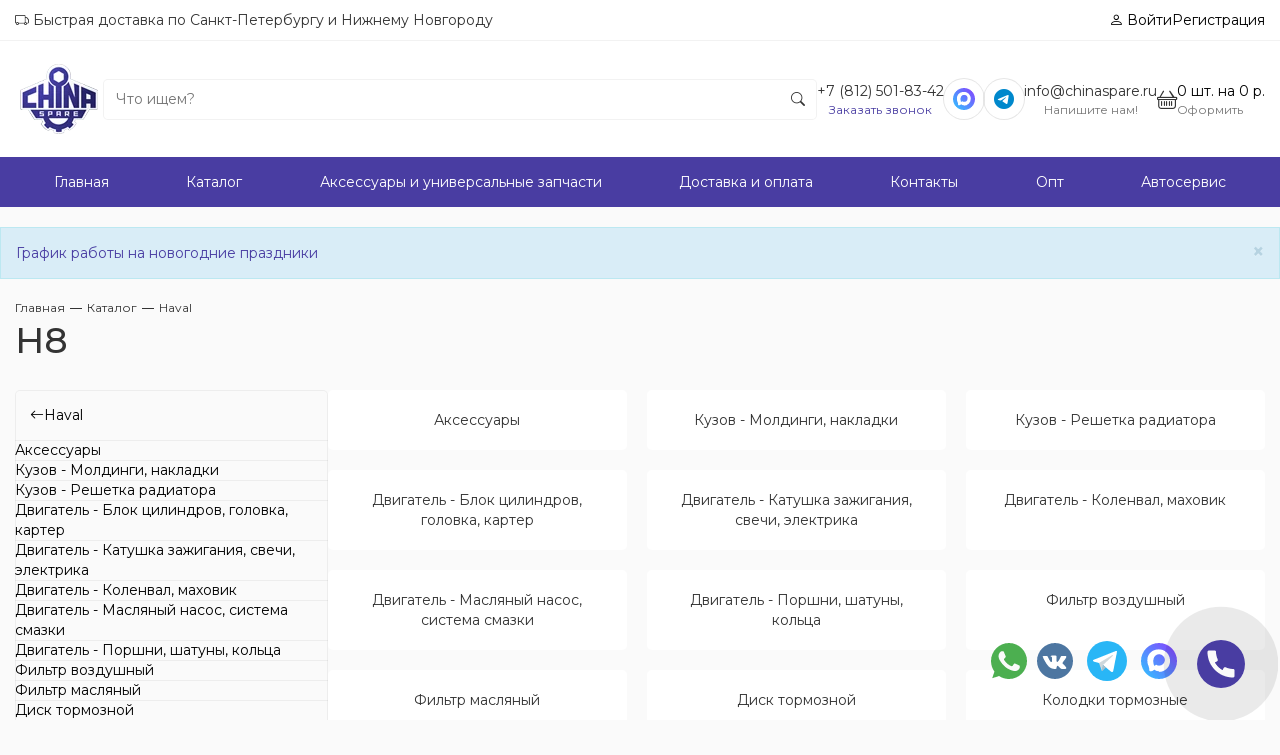

--- FILE ---
content_type: text/html; charset=utf-8
request_url: https://www.chinaspare.ru/c/haval/h8
body_size: 19375
content:
<!doctype html><html><head><meta http-equiv="X-UA-Compatible" content="IE=edge"><meta name="viewport" content="width=device-width, initial-scale=1"><link rel="shortcut icon" href="https://www.chinaspare.ru/favicon.ico" type="image/x-icon"><link rel="stylesheet" href="https://www.chinaspare.ru/cache/css/09a51d022b05570b89e32fe3827b0153.css" type="text/css" media="screen" charset="utf-8"><meta name="robots" content="all"><title>Запчасти Haval H8 каталог </title><meta charset="utf-8"><meta content="Russian" name="language"><meta content="DIAFAN.CMS https://www.diafan.ru/" name="author"><meta http-equiv="Content-Type" content="text/html; charset=utf-8"><meta name="description" content="Купить запчасти Haval H8: в наличии и на заказ, онлайн оплата и доставка по России, подбор специалистами."><meta name="keywords" content=""><link href="https://fonts.googleapis.com/css?family=Montserrat:300,400,500,600,700&amp;subset=cyrillic" type="text/css" rel="stylesheet" /><link rel="stylesheet" href="https://cdn.jsdelivr.net/npm/bootstrap-icons@1.11.3/font/bootstrap-icons.min.css"><link href="https://www.chinaspare.ru/cache/css/2e92d723e4e09ae8bf265bd7865f7af4.css" rel="stylesheet" type="text/css"></head><body><div class="header-clone"></div><header class="header"><div class="header-line"><div class="container"><div class="flex"><div><i class="bi bi-truck"></i> Быстрая доставка по Санкт-Петербургу и Нижнему Новгороду<div class="logo-block-mob visible-xs"></div></div><div><noindex><div class="login-inner login-inner_mod"><a href="https://www.chinaspare.ru/login"><i class="bi bi-person"></i> Войти </a><a class="" href="https://www.chinaspare.ru/user/registratsiya"> Регистрация</a></div></noindex></div></div></div></div><div class="main-nav"><div class="container"><div class="header-block"><div class="header-block-left__inner"><div class="items visible-xs bars-logo"><div class="bars"><a class="bars_button" href="#menu"><i class="bi bi-list"></i></a></div></div><div class="logo-block items"><a class="logo" href="https://www.chinaspare.ru/"><img src="/assets/img/logo.webp" alt="logotype" loading="lazy"></a></div><div class="search-blocks items"><div class="search-blocks-inner"><form action="https://www.chinaspare.ru/search" class="js_search_form search_form" method="get" id="search"><input type="hidden" name="module" value="search"><input id="textbox" class="search_form_input" type="text" name="searchword" placeholder="Что ищем?"><button class="search_form_btn" type="submit" ><i class="bi bi-search"></i><i class="bi bi-x-lg visible-xs bi-search-click"></i></button></form></div></div></div><div class="header-block-right__inner"><div class="search-blocks-mob items visible-xs"><div class="bi-search-click"><i class="bi bi-search"></i></div></div><div class="phones-block items hidden-xs"><div><a href="tel:+78125018342" >+7 (812) 501-83-42</a></div><div class="small text-muted text-center"><a class="recal-link" href="" data-toggle="modal" data-target="#recall">Заказать звонок</a></div></div><div class="items social-block"><a class="wt-link visible-xs" target="_blank" href="tel:+7 (812) 501-83-42"><i class="bi bi-telephone"></i> </a><a class="wt-link" target="_blank" href="https://max.ru/u/f9LHodD0cOIX8zHLvJktL6R0n4vhkUa_bkhLgOGiRr98cu3QWqiob2nw7K0"><svg class="bi bi-max" width="20" height="20" viewBox="0 0 512 512" aria-label="MAX"><defs><linearGradient id="maxGradient" x1="0%" y1="100%" x2="100%" y2="0%"><stop offset="0%" stop-color="#2EC7FF"/><stop offset="100%" stop-color="#8A3CFF"/></linearGradient></defs><path fill="url(#maxGradient)" d="M256 0C114.8 0 0 114.8 0 256s114.8 256 256 256 256-114.8 256-256S397.2 0 256 0z"/><g transform="translate(256 256) scale(0.65) translate(-256 -256)"><path fill="#fff" fill-rule="evenodd" clip-rule="evenodd" d="M262.5 480c-48.8 0-71.4-7.1-110.8-35.6-25 32.1-103.7 57.3-107.1 14.3 0-32.3-7.1-59.6-15.2-89.4C11.9 334.8 1 294.1 1 235.1 1 93.7 116.5 1 253.7 1c137.1 0 244.3 111.7 244.3 249 a244 244 0 0 1-243 245z M264.5 107.6c-66.7-3.4-118.7 42.7-130.3 115.2-9.5 60 7.4 132.8 21.7 136.6 6.9 1.7 24.2-12.3 35-23.2 a123.6 123.6 0 0 0 60.3 21.5 a127.2 127.2 0 0 0 132.8-118.4 a127.2 127.2 0 0 0-119.8-131.7z"/></g></svg></a><a class="wt-link" target="_blank" href="//t.me/chinspare"><i class="bi bi-telegram"></i> </a></div><div class="emails-block items visible-lg"><div><a class="" href="mailto:info@chinaspare.ru">info@chinaspare.ru</a></div><div class="small text-muted text-center">Напишите нам!</div></div><div class="cartshop-block items"><div id="show_cart" class="js_show_cart"><div class="cart-ib-icon"><a href="https://www.chinaspare.ru/c/cart?330510"><i class="bi bi-basket cart-icon"></i></div><div class="cart-ib"><span class="cart-count">0</span> <span class="hidden-xs">шт. на</span> <span class="hidden-xs">0&nbsp;р.</span><div class="small text-muted hidden-xs">Оформить</div></a></div></div></div></div></div></div></div><noindex><div class="nav-scroller visible-xs"><div class="nav-scroller__items"><div class='nav-scroller__item'><a href="https://www.chinaspare.ru/">Главная</a></div><div class='nav-scroller__item'><a href="https://www.chinaspare.ru/c">Каталог</a></div><div class='nav-scroller__item'><a href="https://www.chinaspare.ru/c/accessories">Аксессуары и универсальные запчасти</a></div><div class='nav-scroller__item'><a href="https://www.chinaspare.ru/dostavka">Доставка и оплата</a></div><div class='nav-scroller__item'><a href="https://www.chinaspare.ru/kontakty">Контакты</a></div><div class='nav-scroller__item'><a href="https://www.chinaspare.ru/wholesale">Опт</a></div><div class='nav-scroller__item'><a href="https://www.chinaspare.ru/avtoservis">Автосервис</a></div></div></div></noindex></header><nav class="menu-main hidden-xs"><div class="container"><ul class="main-menu"><li class='main-menu_item'><a href="https://www.chinaspare.ru/">Главная</a><li class='main-menu_item'><a href="https://www.chinaspare.ru/c">Каталог</a><li class='main-menu_item'><a href="https://www.chinaspare.ru/c/accessories">Аксессуары и универсальные запчасти</a><li class='main-menu_item'><a href="https://www.chinaspare.ru/dostavka">Доставка и оплата</a><li class='main-menu_item'><a href="https://www.chinaspare.ru/kontakty">Контакты</a><li class='main-menu_item'><a href="https://www.chinaspare.ru/wholesale">Опт</a><li class='main-menu_item'><a href="https://www.chinaspare.ru/avtoservis">Автосервис</a></ul></div></nav><div class="alert alert-info alert-dismissible" role="alert"><button type="button" class="close" data-dismiss="alert" aria-label="Close"><span aria-hidden="true">&times;</span></button><a href="https://www.chinaspare.ru/grafik-raboty-na-prazdniki">График работы на новогодние праздники</a></div><div class="section-block container"><nav class="breadcrumbs-d" itemscope="" itemtype="http://schema.org/BreadcrumbList" id="breadcrumbs"><span class="breadcrumb-d" itemscope="" itemprop="itemListElement" itemtype="http://schema.org/ListItem"><a itemprop="item" href="https://www.chinaspare.ru/"><span itemprop="name">Главная</span><meta itemprop="position" content="1"></a> /</span> <span class="breadcrumb-d" itemscope="" itemprop="itemListElement" itemtype="http://schema.org/ListItem"><a itemprop="item" href="https://www.chinaspare.ru/c"><span itemprop="name">Каталог</span><meta itemprop="position" content="2"></a> /</span> <span class="breadcrumb-d" itemscope="" itemprop="itemListElement" itemtype="http://schema.org/ListItem"><a itemprop="item" href="https://www.chinaspare.ru/c/haval"><span itemprop="name">Haval</span><meta itemprop="position" content="3"></a> /</span> </nav><h1>H8</h1><div class="container-flex"><aside class="aside"><div class="menuvertical menuvertical_category hidden-xs"><div class="shop_category_names_mod"><a class="shop_category_names_mod_link" href="https://www.chinaspare.ru/c/haval"><i class="bi bi-arrow-left"></i><span>Haval</span></a></div><div class="shop_category_names"><a href="https://www.chinaspare.ru/c/haval/h8/aksessuary" class="shop_category_name"><div class="shop_category_names">Аксессуары</div></a></div><div class="shop_category_names"><a href="https://www.chinaspare.ru/c/haval/h8/kuzov---moldingi-nakladki" class="shop_category_name"><div class="shop_category_names">Кузов - Молдинги, накладки</div></a></div><div class="shop_category_names"><a href="https://www.chinaspare.ru/c/haval/h8/kuzov---reshetka-radiatora" class="shop_category_name"><div class="shop_category_names">Кузов - Решетка радиатора</div></a></div><div class="shop_category_names"><a href="https://www.chinaspare.ru/c/haval/h8/dvigatel---blok-tsilindrov-golovka-karter" class="shop_category_name"><div class="shop_category_names">Двигатель - Блок цилиндров, головка, картер</div></a></div><div class="shop_category_names"><a href="https://www.chinaspare.ru/c/haval/h9111/dvigatel---katushka-zazhiganiya-svechi-elektrika11953" class="shop_category_name"><div class="shop_category_names">Двигатель - Катушка зажигания, свечи, электрика</div></a></div><div class="shop_category_names"><a href="https://www.chinaspare.ru/c/haval/h8/dvigatel---kolenval-makhovik" class="shop_category_name"><div class="shop_category_names">Двигатель - Коленвал, маховик</div></a></div><div class="shop_category_names"><a href="https://www.chinaspare.ru/c/haval/h8/dvigatel---maslyanyy-nasos-sistema-smazki" class="shop_category_name"><div class="shop_category_names">Двигатель - Масляный насос, система смазки</div></a></div><div class="shop_category_names"><a href="https://www.chinaspare.ru/c/haval/h8/dvigatel---porshni-shatuny-koltsa" class="shop_category_name"><div class="shop_category_names">Двигатель - Поршни, шатуны, кольца</div></a></div><div class="shop_category_names"><a href="https://www.chinaspare.ru/c/haval-h8-filtr-vozdushnyy-23253" class="shop_category_name"><div class="shop_category_names">Фильтр воздушный</div></a></div><div class="shop_category_names"><a href="https://www.chinaspare.ru/c/haval-h8-filtr-maslyanyy-23254" class="shop_category_name"><div class="shop_category_names">Фильтр масляный</div></a></div><div class="shop_category_names"><a href="https://www.chinaspare.ru/c/haval-h8-disk-tormoznoy-23255" class="shop_category_name"><div class="shop_category_names">Диск тормозной</div></a></div><div class="shop_category_names"><a href="https://www.chinaspare.ru/c/haval-h8-kolodki-tormoznye-23256" class="shop_category_name"><div class="shop_category_names">Колодки тормозные</div></a></div><div class="shop_category_names"><a href="https://www.chinaspare.ru/c/haval-h8-filtr-salonnyy-23257" class="shop_category_name"><div class="shop_category_names">Фильтр салонный</div></a></div><div class="shop_category_names"><a href="https://www.chinaspare.ru/c/haval-h8-stoyka-stabilizatora-23258" class="shop_category_name"><div class="shop_category_names">Стойка стабилизатора</div></a></div><div class="shop_category_names"><a href="https://www.chinaspare.ru/c/haval-h8-turbokompressor-23259" class="shop_category_name"><div class="shop_category_names">Турбокомпрессор</div></a></div><div class="shop_category_names"><a href="https://www.chinaspare.ru/c/haval-h8-val-kardannyy-23260" class="shop_category_name"><div class="shop_category_names">Вал карданный</div></a></div><div class="shop_category_names"><a href="https://www.chinaspare.ru/c/haval-h8-svecha-zazhiganiya-23261" class="shop_category_name"><div class="shop_category_names">Свеча зажигания</div></a></div><div class="shop_category_names"><a href="https://www.chinaspare.ru/c/haval-h8-filtr-toplivnyy-23262" class="shop_category_name"><div class="shop_category_names">Фильтр топливный</div></a></div><div class="shop_category_names"><a href="https://www.chinaspare.ru/c/haval-h8-datchik-dlya-avtomobilya-23263" class="shop_category_name"><div class="shop_category_names">Датчик для автомобиля</div></a></div><div class="shop_category_names"><a href="https://www.chinaspare.ru/c/haval/h8/reduktor-mosta" class="shop_category_name"><div class="shop_category_names">Редуктор моста</div></a></div></div><a class="btn-filter button-d visible-xs" href="#">Фильтр по параметрам</a><div class="hidden-xs"></div><div class="showhide-filter" style="display: none;"><section class="block-d block-d_shop block-d_shop_search filter-d filter-d_shop list-group"><header class="block-d__name">Поиск по товарам</header><form method="GET" action="https://www.chinaspare.ru/c/haval/h8" class="js_shop_search_form ajax"><input type="hidden" name="module" value="shop"><input type="hidden" name="action" value="search"><input name="cat_id" type="hidden" value="110"><div class="field-d "><label class="field-d__name">Артикул:</label><input type="text" name="a" value=""></div><div class="field-d"><label class="field-d__name">Предложения:</label><div class="field-d__list"></div></div><div class="field-d"><button class="button-d button_d_filter" type="submit"> <span class="button-d__icon icon-d"></span> <span class="button-d__name">Найти</span><div class="filter_count"></div></button><button class="button-d button-d_narrow _hidden js_reload" type="button" onclick="window.location.href='https://www.chinaspare.ru/c/haval/h8'"> <span class="button-d__name">Сбросить</span></button></div></form></section></div></aside><main class="main"><div class="js_shop_list shop_list"><div class="shop_cat_block"><div class="shop_cat_link item"><div class="c-border"><div class="shop_category_names"><a class="" href="https://www.chinaspare.ru/c/haval/h8/aksessuary">Аксессуары</a></div></div></div><div class="shop_cat_link item"><div class="c-border"><div class="shop_category_names"><a class="" href="https://www.chinaspare.ru/c/haval/h8/kuzov---moldingi-nakladki">Кузов - Молдинги, накладки</a></div></div></div><div class="shop_cat_link item"><div class="c-border"><div class="shop_category_names"><a class="" href="https://www.chinaspare.ru/c/haval/h8/kuzov---reshetka-radiatora">Кузов - Решетка радиатора</a></div></div></div><div class="shop_cat_link item"><div class="c-border"><div class="shop_category_names"><a class="" href="https://www.chinaspare.ru/c/haval/h8/dvigatel---blok-tsilindrov-golovka-karter">Двигатель - Блок цилиндров, головка, картер</a></div></div></div><div class="shop_cat_link item"><div class="c-border"><div class="shop_category_names"><a class="" href="https://www.chinaspare.ru/c/haval/h9111/dvigatel---katushka-zazhiganiya-svechi-elektrika11953">Двигатель - Катушка зажигания, свечи, электрика</a></div></div></div><div class="shop_cat_link item"><div class="c-border"><div class="shop_category_names"><a class="" href="https://www.chinaspare.ru/c/haval/h8/dvigatel---kolenval-makhovik">Двигатель - Коленвал, маховик</a></div></div></div><div class="shop_cat_link item"><div class="c-border"><div class="shop_category_names"><a class="" href="https://www.chinaspare.ru/c/haval/h8/dvigatel---maslyanyy-nasos-sistema-smazki">Двигатель - Масляный насос, система смазки</a></div></div></div><div class="shop_cat_link item"><div class="c-border"><div class="shop_category_names"><a class="" href="https://www.chinaspare.ru/c/haval/h8/dvigatel---porshni-shatuny-koltsa">Двигатель - Поршни, шатуны, кольца</a></div></div></div><div class="shop_cat_link item"><div class="c-border"><div class="shop_category_names"><a class="" href="https://www.chinaspare.ru/c/haval-h8-filtr-vozdushnyy-23253">Фильтр воздушный</a></div></div></div><div class="shop_cat_link item"><div class="c-border"><div class="shop_category_names"><a class="" href="https://www.chinaspare.ru/c/haval-h8-filtr-maslyanyy-23254">Фильтр масляный</a></div></div></div><div class="shop_cat_link item"><div class="c-border"><div class="shop_category_names"><a class="" href="https://www.chinaspare.ru/c/haval-h8-disk-tormoznoy-23255">Диск тормозной</a></div></div></div><div class="shop_cat_link item"><div class="c-border"><div class="shop_category_names"><a class="" href="https://www.chinaspare.ru/c/haval-h8-kolodki-tormoznye-23256">Колодки тормозные</a></div></div></div><div class="shop_cat_link item"><div class="c-border"><div class="shop_category_names"><a class="" href="https://www.chinaspare.ru/c/haval-h8-filtr-salonnyy-23257">Фильтр салонный</a></div></div></div><div class="shop_cat_link item"><div class="c-border"><div class="shop_category_names"><a class="" href="https://www.chinaspare.ru/c/haval-h8-stoyka-stabilizatora-23258">Стойка стабилизатора</a></div></div></div><div class="shop_cat_link item"><div class="c-border"><div class="shop_category_names"><a class="" href="https://www.chinaspare.ru/c/haval-h8-turbokompressor-23259">Турбокомпрессор</a></div></div></div><div class="shop_cat_link item"><div class="c-border"><div class="shop_category_names"><a class="" href="https://www.chinaspare.ru/c/haval-h8-val-kardannyy-23260">Вал карданный</a></div></div></div><div class="shop_cat_link item"><div class="c-border"><div class="shop_category_names"><a class="" href="https://www.chinaspare.ru/c/haval-h8-svecha-zazhiganiya-23261">Свеча зажигания</a></div></div></div><div class="shop_cat_link item"><div class="c-border"><div class="shop_category_names"><a class="" href="https://www.chinaspare.ru/c/haval-h8-filtr-toplivnyy-23262">Фильтр топливный</a></div></div></div><div class="shop_cat_link item"><div class="c-border"><div class="shop_category_names"><a class="" href="https://www.chinaspare.ru/c/haval-h8-datchik-dlya-avtomobilya-23263">Датчик для автомобиля</a></div></div></div><div class="shop_cat_link item"><div class="c-border"><div class="shop_category_names"><a class="" href="https://www.chinaspare.ru/c/haval/h8/reduktor-mosta">Редуктор моста</a></div></div></div></div><noindex><div class="block block-sort"><div class="sort-by by-rate"><span class="hidden-xs mr-10">Сортировка:</span><div class="sort-select inline-block dropdown"><button class="" type="button" data-toggle="dropdown"><span class="sort-hide">По умолчанию <i class='bi bi-chevron-down'></i></span></button><ul class="dropdown-menu"><li class="dropdown_menu_inner">Цена </li><li><a href="https://www.chinaspare.ru/c/haval/h8/sort1"> Сначала меньше</a></li><li class="dropdown_menu_inner"> </li><li><a href="https://www.chinaspare.ru/c/haval/h8/sort2"> Сначала больше</a></li><li class="dropdown_menu_inner">Наименование товара </li><li><a href="https://www.chinaspare.ru/c/haval/h8/sort3"> Сначала меньше</a></li><li class="dropdown_menu_inner"> </li><li><a href="https://www.chinaspare.ru/c/haval/h8/sort4"> Сначала больше</a></li><li class="dropdown_menu_inner">Применимость </li><li><a href="https://www.chinaspare.ru/c/haval/h8/sort5"> Сначала меньше</a></li><li class="dropdown_menu_inner"> </li><li><a href="https://www.chinaspare.ru/c/haval/h8/sort6"> Сначала больше</a></li></ul></div></div><div class=""><div class="setting-d setting-d_views"><div class="setting-d__list"><div class="setting-d__item"> <span class="setting-d__views"><a class="setting-d__view setting-d__view_grid _active js_shop_setting_view" title="Сетка" data-view="grid"> <span class="setting-d__icon icon-d bi bi-grid-3x3-gap"></span></a><a class="setting-d__view setting-d__view_rows js_shop_setting_view" title="Ряд" data-view="rows"> <span class="setting-d__icon icon-d bi bi-list-task"></span></a></span></div></div></div></div></div></noindex><div class="shop-pane section-d__list _viewgrid"><div class="element-d element-d_card element-d_shop element-d_shop_item js_shop swiper-slide"><div class="shop-rows-block c-border"><div class="element-d__images block-descr"><div class="shop-photo-labels"></div><div class="shop_img shop-photo"><a class="_fit js_shop_img" image_id="229672" href="https://www.chinaspare.ru/c/haval/f7/dvigatel---katushka-zazhiganiya-svechi-elektrika/svechi-zazhiganiya-iridievye-haval-dargof7-new-oe-"><img src="/userfls/shop/small/23/229672_dsc_0156-photoroom.jpg" alt="Свечи зажигания иридиевые Haval Dargo/F7 NEW OE CHAMPION 3707100XEN01" title="Свечи зажигания иридиевые Haval Dargo/F7 NEW OE CHAMPION 3707100XEN01" class="img-responsive"></a></div><div class="caption"><div class="shops-title"><a href="https://www.chinaspare.ru/c/haval/f7/dvigatel---katushka-zazhiganiya-svechi-elektrika/svechi-zazhiganiya-iridievye-haval-dargof7-new-oe-" class="shop-item-title">Свечи зажигания иридиевые Haval Dargo/F7 NEW OE CHAMPION 3707100XEN01</a></div><div class="shop_article text-muted small">Артикул: <span class="shop_article_value">REA6ZWYPB1KIT4</span></div><div class="shop_anons text-muted hidden mt5">В наличии</div></div></div><div class="block-buy_form"><form class="offer-d js_shop_form ajax" method="post" action=""><input type="hidden" name="good_id" value="143484"><input type="hidden" name="module" value="shop"><input type="hidden" name="action" value=""><div class="in-stock"><i class="bi bi-check2-circle"></i> В наличии</div><div class="offer-d__pricelist pricelist-d"><div class="pricelist-d__row offer-d__pricerow js_shop_param_price"><strong class="offer-d__price price-d price-d_basic"> <span class="price-d__num js_shop_price" summ="3960" format_price_1="2" format_price_2="" format_price_3="">3960</span> <span class="price-d__curr">р.</span></strong></div></div><div class="offer-d__choices choices-d"><div class="offer-d__choice choice-d js_shop_form_param"></div></div><div class="buy_popup"><div class="buy_popup_inner"><div class="buy_popup_close"><i class="bi bi-x"></i></div><div class="error blue-link " style="display:none;"></div></div></div><div class="offer-d__actionbar js_shop_buy to-cart flex-flex"><div class="amount-d flex-1 count-d__control"><button class="amount-d__decrement count-d__dec bi bi-dash js_count_minus" type="button"></button><input class="count-d__input number amount-d__input js_count_input" type="text" value="1" name="count" pattern="[0-9]+([\.|,][0-9]+)?" step="any" data-min="0" data-step="1"><button class="amount-d__increment count-d__inc bi bi-plus js_count_plus" type="button"></button></div><button class="offer-d__button offer-d__button_tocart button-d btn-buys" type="button" id="add-to-cart-btn" action="buy"> <span class="button-d__icon icon-d"></span> <span class="button-d__name">В корзину</span></button></div></form><script> window.dataLayer = window.dataLayer || [];</script><script> document.getElementById("add-to-cart-btn").addEventListener("click", function() { window.dataLayer.push({"ecommerce": {"currencyCode": "RUB","add": {"products": [{"id": "143484","name": "Свечи зажигания иридиевые Haval Dargo/F7 NEW OE CHAMPION 3707100XEN01","price": 3960,"category": "","quantity": 1,}]}}});});</script></div></div></div><div class="element-d element-d_card element-d_shop element-d_shop_item js_shop swiper-slide"><div class="shop-rows-block c-border"><div class="element-d__images block-descr"><div class="shop-photo-labels"></div><div class="shop_img shop-photo"><a class="_fit js_shop_img" image_id="228858" href="https://www.chinaspare.ru/c/haval/h8/tormoznaya-sistema/kolodki-tormoznye-haval-h8-h9-perednie-frey"><img src="/userfls/shop/small/23/228858_kolodki-tormoznye-haval-h8-h9-pe.jpg" alt="Колодки тормозные Haval H8 H9 передние FREY" title="Колодки тормозные Haval H8 H9 передние FREY" class="img-responsive"></a></div><div class="caption"><div class="shops-title"><a href="https://www.chinaspare.ru/c/haval/h8/tormoznaya-sistema/kolodki-tormoznye-haval-h8-h9-perednie-frey" class="shop-item-title">Колодки тормозные Haval H8 H9 передние FREY</a></div><div class="shop_article text-muted small">Артикул: <span class="shop_article_value">D45503201</span></div><div class="shop_anons text-muted hidden mt5">В наличии</div></div></div><div class="block-buy_form"><form class="offer-d js_shop_form ajax" method="post" action=""><input type="hidden" name="good_id" value="143340"><input type="hidden" name="module" value="shop"><input type="hidden" name="action" value=""><div class="in-stock"><i class="bi bi-check2-circle"></i> В наличии</div><div class="offer-d__pricelist pricelist-d"><div class="pricelist-d__row offer-d__pricerow js_shop_param_price"><strong class="offer-d__price price-d price-d_basic"> <span class="price-d__num js_shop_price" summ="1690" format_price_1="2" format_price_2="" format_price_3="">1690</span> <span class="price-d__curr">р.</span></strong></div></div><div class="offer-d__choices choices-d"><div class="offer-d__choice choice-d js_shop_form_param"></div></div><div class="buy_popup"><div class="buy_popup_inner"><div class="buy_popup_close"><i class="bi bi-x"></i></div><div class="error blue-link " style="display:none;"></div></div></div><div class="offer-d__actionbar js_shop_buy to-cart flex-flex"><div class="amount-d flex-1 count-d__control"><button class="amount-d__decrement count-d__dec bi bi-dash js_count_minus" type="button"></button><input class="count-d__input number amount-d__input js_count_input" type="text" value="1" name="count" pattern="[0-9]+([\.|,][0-9]+)?" step="any" data-min="0" data-step="1"><button class="amount-d__increment count-d__inc bi bi-plus js_count_plus" type="button"></button></div><button class="offer-d__button offer-d__button_tocart button-d btn-buys" type="button" id="add-to-cart-btn" action="buy"> <span class="button-d__icon icon-d"></span> <span class="button-d__name">В корзину</span></button></div></form><script> window.dataLayer = window.dataLayer || [];</script><script> document.getElementById("add-to-cart-btn").addEventListener("click", function() { window.dataLayer.push({"ecommerce": {"currencyCode": "RUB","add": {"products": [{"id": "143340","name": "Колодки тормозные Haval H8 H9 передние FREY","price": 1690,"category": "","quantity": 1,}]}}});});</script></div></div></div><div class="element-d element-d_card element-d_shop element-d_shop_item js_shop swiper-slide"><div class="shop-rows-block c-border"><div class="element-d__images block-descr"><div class="shop-photo-labels"></div><div class="shop_img shop-photo"><a class="_fit js_shop_img" image_id="228679" href="https://www.chinaspare.ru/c/haval/h8/tormoznaya-sistema/kolodki-tormoznye-haval-h8-zadnie"><img src="/userfls/shop/small/23/228679_dsc_0016-photoroom.jpg" alt="Колодки тормозные Haval H8 задние" title="Колодки тормозные Haval H8 задние" class="img-responsive"></a></div><div class="caption"><div class="shops-title"><a href="https://www.chinaspare.ru/c/haval/h8/tormoznaya-sistema/kolodki-tormoznye-haval-h8-zadnie" class="shop-item-title">Колодки тормозные Haval H8 задние</a></div><div class="shop_article text-muted small">Артикул: <span class="shop_article_value">D1302</span></div><div class="shop_anons text-muted hidden mt5">В наличии</div></div></div><div class="block-buy_form"><form class="offer-d js_shop_form ajax" method="post" action=""><input type="hidden" name="good_id" value="143320"><input type="hidden" name="module" value="shop"><input type="hidden" name="action" value=""><div class="in-stock"><i class="bi bi-check2-circle"></i> В наличии</div><div class="offer-d__pricelist pricelist-d"><div class="pricelist-d__row offer-d__pricerow js_shop_param_price"><strong class="offer-d__price price-d price-d_basic"> <span class="price-d__num js_shop_price" summ="1960" format_price_1="2" format_price_2="" format_price_3="">1960</span> <span class="price-d__curr">р.</span></strong></div></div><div class="offer-d__choices choices-d"><div class="offer-d__choice choice-d js_shop_form_param"></div></div><div class="buy_popup"><div class="buy_popup_inner"><div class="buy_popup_close"><i class="bi bi-x"></i></div><div class="error blue-link " style="display:none;"></div></div></div><div class="offer-d__actionbar js_shop_buy to-cart flex-flex"><div class="amount-d flex-1 count-d__control"><button class="amount-d__decrement count-d__dec bi bi-dash js_count_minus" type="button"></button><input class="count-d__input number amount-d__input js_count_input" type="text" value="1" name="count" pattern="[0-9]+([\.|,][0-9]+)?" step="any" data-min="0" data-step="1"><button class="amount-d__increment count-d__inc bi bi-plus js_count_plus" type="button"></button></div><button class="offer-d__button offer-d__button_tocart button-d btn-buys" type="button" id="add-to-cart-btn" action="buy"> <span class="button-d__icon icon-d"></span> <span class="button-d__name">В корзину</span></button></div></form><script> window.dataLayer = window.dataLayer || [];</script><script> document.getElementById("add-to-cart-btn").addEventListener("click", function() { window.dataLayer.push({"ecommerce": {"currencyCode": "RUB","add": {"products": [{"id": "143320","name": "Колодки тормозные Haval H8 задние","price": 1960,"category": "","quantity": 1,}]}}});});</script></div></div></div><div class="element-d element-d_card element-d_shop element-d_shop_item js_shop swiper-slide"><div class="shop-rows-block c-border"><div class="element-d__images block-descr"><div class="shop-photo-labels"></div><div class="shop_img shop-photo"><a class="_fit js_shop_img" image_id="228676" href="https://www.chinaspare.ru/c/haval/h8/zapchasti-dlya-to/filtr-vozdushnyy-haval-h8-1109110xkw09a"><img src="/userfls/shop/small/23/228676_dsc_0007-photoroom.jpg" alt="Фильтр воздушный HAVAL H8 1109110XKW09A" title="Фильтр воздушный HAVAL H8 1109110XKW09A" class="img-responsive"></a></div><div class="caption"><div class="shops-title"><a href="https://www.chinaspare.ru/c/haval/h8/zapchasti-dlya-to/filtr-vozdushnyy-haval-h8-1109110xkw09a" class="shop-item-title">Фильтр воздушный HAVAL H8 1109110XKW09A</a></div><div class="shop_article text-muted small">Артикул: <span class="shop_article_value">HTK1197</span></div><div class="shop_anons text-muted hidden mt5">В наличии</div></div></div><div class="block-buy_form"><form class="offer-d js_shop_form ajax" method="post" action=""><input type="hidden" name="good_id" value="143319"><input type="hidden" name="module" value="shop"><input type="hidden" name="action" value=""><div class="in-stock"><i class="bi bi-check2-circle"></i> В наличии</div><div class="offer-d__pricelist pricelist-d"><div class="pricelist-d__row offer-d__pricerow js_shop_param_price"><strong class="offer-d__price price-d price-d_basic"> <span class="price-d__num js_shop_price" summ="600" format_price_1="2" format_price_2="" format_price_3="">600</span> <span class="price-d__curr">р.</span></strong></div></div><div class="offer-d__choices choices-d"><div class="offer-d__choice choice-d js_shop_form_param"></div></div><div class="buy_popup"><div class="buy_popup_inner"><div class="buy_popup_close"><i class="bi bi-x"></i></div><div class="error blue-link " style="display:none;"></div></div></div><div class="offer-d__actionbar js_shop_buy to-cart flex-flex"><div class="amount-d flex-1 count-d__control"><button class="amount-d__decrement count-d__dec bi bi-dash js_count_minus" type="button"></button><input class="count-d__input number amount-d__input js_count_input" type="text" value="1" name="count" pattern="[0-9]+([\.|,][0-9]+)?" step="any" data-min="0" data-step="1"><button class="amount-d__increment count-d__inc bi bi-plus js_count_plus" type="button"></button></div><button class="offer-d__button offer-d__button_tocart button-d btn-buys" type="button" id="add-to-cart-btn" action="buy"> <span class="button-d__icon icon-d"></span> <span class="button-d__name">В корзину</span></button></div></form><script> window.dataLayer = window.dataLayer || [];</script><script> document.getElementById("add-to-cart-btn").addEventListener("click", function() { window.dataLayer.push({"ecommerce": {"currencyCode": "RUB","add": {"products": [{"id": "143319","name": "Фильтр воздушный HAVAL H8 1109110XKW09A","price": 600,"category": "","quantity": 1,}]}}});});</script></div></div></div><div class="element-d element-d_card element-d_shop element-d_shop_item js_shop swiper-slide"><div class="shop-rows-block c-border"><div class="element-d__images block-descr"><div class="shop-photo-labels"></div><div class="shop_img shop-photo"><a class="_fit js_shop_img" image_id="141714" href="https://www.chinaspare.ru/c/great-wall/hover-m2/emblema-dveri-zadka-hover-m2"><img src="/userfls/shop/small/15/141714_emblema-dveri-zadka-hover-m2-grea.jpg" alt="Эмблема двери задка Great Wall Hover M2 и Haval" title="Эмблема двери задка Great Wall Hover M2 и Haval" class="img-responsive"></a></div><div class="caption"><div class="shops-title"><a href="https://www.chinaspare.ru/c/great-wall/hover-m2/emblema-dveri-zadka-hover-m2" class="shop-item-title">Эмблема двери задка Great Wall Hover M2 и Haval</a></div><div class="shop_article text-muted small">Артикул: <span class="shop_article_value">3921012XY31XA</span></div><div class="block-param small"><div class="table_id"><div class="params-block "><div class="params-line">Применимость </div><div class="params-block-line"></div><div class="params-right">Great Wall Hover M2.</div></div></div></div></div></div><div class="block-buy_form"><form class="offer-d js_shop_form ajax" method="post" action=""><input type="hidden" name="good_id" value="61870"><input type="hidden" name="module" value="shop"><input type="hidden" name="action" value="buy"><div class="_unavailable js_shop_no_buy js_shop_no_buy_good no-stock"><i class="bi bi-exclamation-circle"></i> По запросу</div><div class="offer-d__pricelist pricelist-d"><div class="pricelist-d__row offer-d__pricerow js_shop_param_price"><strong class="offer-d__price price-d price-d_basic"> <span class="price-d__num js_shop_price" summ="860" format_price_1="2" format_price_2="" format_price_3="">860</span> <span class="price-d__curr">р.</span></strong></div></div><div class="offer-d__choices choices-d"><div class="offer-d__choice choice-d js_shop_form_param"></div></div><div class="waitlist-d__title"><button class="button-d_narrow waitlist-d__btn">Сообщить, когда появится</button></div><div class="offer-d__waitlist waitlist-d js_shop_waitlist"><div class="waitlist-d__titl">Сообщить, когда появится на e-mail</div><div class="waitlist-d__field field-d _required"><input type="email" name="mail" value=""></div><button class="waitlist-d__button button-d button-d_narrow" type="button" action="wait"> <span class="button-d__name">Отправить</span></button><div class="errors error_waitlist" style="display:none"></div></div><a href="https://www.chinaspare.ru/c/great-wall/hover-m2/emblema-dveri-zadka-hover-m2" class="shop-more">Подробнее</a><div class="buy_popup"><div class="buy_popup_inner"><div class="buy_popup_close"><i class="bi bi-x"></i></div><div class="error blue-link " style="display:none;"></div></div></div><div class="offer-d__actionbar js_shop_buy to-cart flex-flex"></div></form><script> window.dataLayer = window.dataLayer || [];</script><script> document.getElementById("add-to-cart-btn").addEventListener("click", function() { window.dataLayer.push({"ecommerce": {"currencyCode": "RUB","add": {"products": [{"id": "61870","name": "Эмблема двери задка Great Wall Hover M2 и Haval","price": 860,"category": "","quantity": 1,}]}}});});</script></div></div></div></div></div><script> window.dataLayer = window.dataLayer || []; window.dataLayer.push({'ecommerce': {'currencyCode': 'RUB','impressions': [{ id: '143484', name: 'Свечи зажигания иридиевые Haval Dargo/F7 NEW OE CHAMPION 3707100XEN01', price: '3960', brand: '', category: ''},{ id: '143340', name: 'Колодки тормозные Haval H8 H9 передние FREY', price: '1690', brand: '', category: ''},{ id: '143320', name: 'Колодки тормозные Haval H8 задние', price: '1960', brand: '', category: ''},{ id: '143319', name: 'Фильтр воздушный HAVAL H8 1109110XKW09A', price: '600', brand: '', category: ''},{ id: '61870', name: 'Эмблема двери задка Great Wall Hover M2 и Haval', price: '860', brand: '', category: ''}]}});// --- ecommerce событие 'клик по товару' --- document.addEventListener('DOMContentLoaded', function() { const productLinks = document.querySelectorAll('.shop_list a[href*="shop/"]');productLinks.forEach((link, index) => { link.addEventListener('click', function() { const productEl = link.closest('[data-product-id]'); const id = productEl?.dataset.productId || ''; const name = productEl?.dataset.productName || link.textContent.trim(); const price = productEl?.dataset.productPrice || ''; const brand = productEl?.dataset.productBrand || ''; const category = productEl?.dataset.productCategory || '';const productData = { id: id, name: name, price: price, brand: brand, category: category, position: index + 1};window.dataLayer = window.dataLayer || []; window.dataLayer.push({'ecommerce': {'click': {'products': [productData]}}});});});});</script></main></div><div class="mt35"><div class="prevnext-d"><a class="prevnext-d__prev" href="https://www.chinaspare.ru/c/haval/h6-coupe"><span class="prevnext-d__icon icon-d fas fa-arrow-left"></span>H6 Coupe</a><a class="prevnext-d__next" href="https://www.chinaspare.ru/c/haval/h9111">H9<span class="prevnext-d__icon icon-d fas fa-arrow-right"></span></a></div></div></div><footer class="footer"><div class="container"><div class="footer-block"><div class="footer-block-inner"><div class="footer-row-inner"><div class="mb-10 footer-text">г. Санкт-Петербург, пер. Челиева, 13 О</div><div class="mb-10"><div class="mb5">Телефоны</div><div class="footer-phone">+7 (812) 501-83-42</div><div class="footer-phone"></div></div><div class="mb-10"><div class="mb5">Часы работы</div><div class="footer-email">Пн - Сб: 10:00-19:00; Вс 10:00-18:00</div></div><div><div class="mb5">Электронная почта</div><div class="footer-email">info@chinaspare.ru</div></div></div></div><div class="footer-block-lastinner"><div class="footer-row"><div class="footer-menu"><div class=''><a href="https://www.chinaspare.ru/svyazatsya-s-direktorom">Связаться с директором 聯繫主任</a></div><div class=''><a href="https://www.chinaspare.ru/feedback">Обратная связь</a></div><div class=''><a href="https://www.chinaspare.ru/sitemap">Карта сайта</a></div><div class=''><a href="https://www.chinaspare.ru/dostavka">Доставка и оплата</a></div><div class=''><a href="https://www.chinaspare.ru/vakansii">Вакансии</a></div><div class=''><a href="https://www.chinaspare.ru/garantiya">Гарантия</a></div><div class=''><a href="https://www.chinaspare.ru/yuridicheskaya-informatsiya">Юридическая информация</a></div><div class=''><a href="https://www.chinaspare.ru/wholesale">Опт</a></div></div></div><div class="footer-row"><div class="social-subscription-block"><div class="social-block"><a target="_blank" href="https://api.whatsapp.com/send?phone=79312160671"><i class="bi bi-whatsapp"></i> </a><a target="_blank" href="//t.me/chinspare"><i class="bi bi-telegram"></i> </a></div></div></div><div class="footer-line"><div class="flex"><div> 2026 © Все права защищены.</div><div><a href="https://www.chinaspare.ru/privacy">Политика конфиденциальности</a></div></div></div></div></div></div></footer><div class="scrollup"><i class="bi bi-arrow-up"></i></div><noindex><nav id="menu"><ul><div class="login-inner login-inner_mod"><a href="https://www.chinaspare.ru/login"><i class="bi bi-person"></i> Войти </a><a class="" href="https://www.chinaspare.ru/user/registratsiya"> Регистрация</a></div><li><a href="tel:+7 (812) 501-83-42">+7 (812) 501-83-42</a></li><li><a href="mailto:info@chinaspare.ru">info@chinaspare.ru</a></li><li><a href="https://www.chinaspare.ru/c/baic-new">BAIC</a><ul><li><a href="https://www.chinaspare.ru/c/baic-new/d50">D50</a></li><li><a href="https://www.chinaspare.ru/c/baic-new/eu5">EU5</a></li><li><a href="https://www.chinaspare.ru/c/baic-new/u5">U5</a></li><li><a href="https://www.chinaspare.ru/c/baic-new/x35">X35</a></li><li><a href="https://www.chinaspare.ru/c/baic-new/x55">X55</a></li><li><a href="https://www.chinaspare.ru/c/baic-new/x7">X7</a></li><li><a href="https://www.chinaspare.ru/c/baic-new/bj40">BJ40</a></li></ul></li><li><a href="https://www.chinaspare.ru/c/baw">BAW</a><ul><li><a href="https://www.chinaspare.ru/c/baw/fenix-1044">Fenix 1044</a></li></ul></li><li><a href="https://www.chinaspare.ru/c/belgee">Belgee</a><ul><li><a href="https://www.chinaspare.ru/c/belgee/x50">X50</a></li><li><a href="https://www.chinaspare.ru/c/belgee/x70">X70</a></li></ul></li><li><a href="https://www.chinaspare.ru/c/brilliance">Brilliance</a><ul><li><a href="https://www.chinaspare.ru/c/brilliance/frv">FRV (BS2)</a></li><li><a href="https://www.chinaspare.ru/c/brilliance/m1">M1</a></li><li><a href="https://www.chinaspare.ru/c/brilliance/m2">M2</a></li><li><a href="https://www.chinaspare.ru/c/brilliance/h3">H3</a></li><li><a href="https://www.chinaspare.ru/c/brilliance/h230">H230</a></li><li><a href="https://www.chinaspare.ru/c/brilliance/v3">V3</a></li><li><a href="https://www.chinaspare.ru/c/brilliance/v5">V5</a></li><li><a href="https://www.chinaspare.ru/c/brilliance/h530">H530</a></li></ul></li><li><a href="https://www.chinaspare.ru/c/byd">BYD</a><ul><li><a href="https://www.chinaspare.ru/c/byd/e5">E5</a></li><li><a href="https://www.chinaspare.ru/c/byd/f0">F0</a></li><li><a href="https://www.chinaspare.ru/c/byd/f3">F3</a></li><li><a href="https://www.chinaspare.ru/c/byd/f3r">F3R</a></li><li><a href="https://www.chinaspare.ru/c/byd/flyer">Flyer</a></li><li><a href="https://www.chinaspare.ru/c/byd/han">Han</a></li><li><a href="https://www.chinaspare.ru/c/byd/qin">Qin</a></li><li><a href="https://www.chinaspare.ru/c/byd/song">Song</a></li><li><a href="https://www.chinaspare.ru/c/byd/s6">S6</a></li><li><a href="https://www.chinaspare.ru/c/byd/tang">Tang</a></li><li><a href="https://www.chinaspare.ru/c/byd/yuan">Yuan</a></li></ul></li><li><a href="https://www.chinaspare.ru/c/changan">Changan</a><ul><li><a href="https://www.chinaspare.ru/c/changan/alsvin">Alsvin</a></li><li><a href="https://www.chinaspare.ru/c/changan/auchan-cos1">Auchan COS1</a></li><li><a href="https://www.chinaspare.ru/c/changan/benni-benben">Benni (BenBen)</a></li><li><a href="https://www.chinaspare.ru/c/changan/chana-star-4600">Chana Star 4600</a></li><li><a href="https://www.chinaspare.ru/c/changan/cs35">CS35</a></li><li><a href="https://www.chinaspare.ru/c/changan/changan-cs55">CS55</a></li><li><a href="https://www.chinaspare.ru/c/changan/cs75">CS75</a></li><li><a href="https://www.chinaspare.ru/c/changan/cs85">CS85</a></li><li><a href="https://www.chinaspare.ru/c/changan/cs95">CS95</a></li><li><a href="https://www.chinaspare.ru/c/changan/eado">Eado</a></li><li><a href="https://www.chinaspare.ru/c/changan/f70">F70</a></li><li><a href="https://www.chinaspare.ru/c/changan/kaicene-f300">Kaicene F300</a></li><li><a href="https://www.chinaspare.ru/c/changan/lamore">Lamore</a></li><li><a href="https://www.chinaspare.ru/c/changan/honor">Honor</a></li><li><a href="https://www.chinaspare.ru/c/changan/hunter">Hunter</a></li><li><a href="https://www.chinaspare.ru/c/changan/raeton">Raeton</a></li><li><a href="https://www.chinaspare.ru/c/changan/uni-k">UNI-K</a></li><li><a href="https://www.chinaspare.ru/c/changan/uni-t">UNI-T</a></li><li><a href="https://www.chinaspare.ru/c/changan/uni-v">UNI-V</a></li><li><a href="https://www.chinaspare.ru/c/changan/oshan-x70a">Oshan X70A</a></li></ul></li><li><a href="https://www.chinaspare.ru/c/chery">Chery</a><ul><li><a href="https://www.chinaspare.ru/c/chery/amulet">Amulet</a></li><li><a href="https://www.chinaspare.ru/c/chery/arrizo-7">Arrizo 7</a></li><li><a href="https://www.chinaspare.ru/c/chery/arrizo-8">Arrizo 8</a></li><li><a href="https://www.chinaspare.ru/c/chery/bonus">Bonus</a></li><li><a href="https://www.chinaspare.ru/c/chery/bonus-3">Bonus 3</a></li><li><a href="https://www.chinaspare.ru/c/chery/crosseastar">Cross Eastar</a></li><li><a href="https://www.chinaspare.ru/c/chery/eastar">Eastar</a></li><li><a href="https://www.chinaspare.ru/c/chery/fora">Fora</a></li><li><a href="https://www.chinaspare.ru/c/chery/indis">Indis</a></li><li><a href="https://www.chinaspare.ru/c/chery/karry">Karry</a></li><li><a href="https://www.chinaspare.ru/c/chery/kimo">Kimo</a></li><li><a href="https://www.chinaspare.ru/c/chery/m11">M11</a></li><li><a href="https://www.chinaspare.ru/c/chery/m12">M12</a></li><li><a href="https://www.chinaspare.ru/c/chery/qq">QQ</a></li><li><a href="https://www.chinaspare.ru/c/chery/qq6">QQ6</a></li><li><a href="https://www.chinaspare.ru/c/chery/tiggo">Tiggo</a></li><li><a href="https://www.chinaspare.ru/c/chery/tiggo-2">Tiggo 2</a></li><li><a href="https://www.chinaspare.ru/c/chery/tiggo-3">Tiggo 3</a></li><li><a href="https://www.chinaspare.ru/c/chery/tiggo-4">Tiggo 4</a></li><li><a href="https://www.chinaspare.ru/c/chery/tiggo-5">Tiggo 5</a></li><li><a href="https://www.chinaspare.ru/c/chery/tiggo-7">Tiggo 7</a></li><li><a href="https://www.chinaspare.ru/c/chery/tiggo-811374">Tiggo 8</a></li><li><a href="https://www.chinaspare.ru/c/chery/very">Very</a></li><li><a href="https://www.chinaspare.ru/c/chery/tiggo-9">Tiggo 9</a></li></ul></li><li><a href="https://www.chinaspare.ru/c/dadi">Dadi</a><ul><li><a href="https://www.chinaspare.ru/c/dadi/smoothing">Smoothing</a></li><li><a href="https://www.chinaspare.ru/c/dadi/shuttle">Shuttle</a></li></ul></li><li><a href="https://www.chinaspare.ru/c/evolute">Evolute</a><ul><li><a href="https://www.chinaspare.ru/c/evolute/i-space">i-SPACE</a></li><li><a href="https://www.chinaspare.ru/c/evolute/i-joy25751">i-JOY</a></li></ul></li><li><a href="https://www.chinaspare.ru/c/exeed">Exeed</a><ul><li><a href="https://www.chinaspare.ru/c/exeed/exeed-lx">Exeed LX</a></li><li><a href="https://www.chinaspare.ru/c/exeed/exeed-rx">Exeed RX</a></li><li><a href="https://www.chinaspare.ru/c/chery/exeed-tx">Exeed TX</a></li><li><a href="https://www.chinaspare.ru/c/exeed/exeed-vx">Exeed VX</a></li></ul></li><li><a href="https://www.chinaspare.ru/c/dong-feng">Dong Feng</a><ul><li><a href="https://www.chinaspare.ru/c/dong-feng/ax-7">AX 7</a></li><li><a href="https://www.chinaspare.ru/c/dong-feng/dfm-580">DFM 580</a></li><li><a href="https://www.chinaspare.ru/c/dong-feng/df6">DF6</a></li><li><a href="https://www.chinaspare.ru/c/dong-feng/fengon-ix5">Fengon iX5</a></li><li><a href="https://www.chinaspare.ru/c/dong-feng/fengon-ix7">Fengon iX7</a></li><li><a href="https://www.chinaspare.ru/c/dong-feng/fengshen-a30">Fengshen A30</a></li><li><a href="https://www.chinaspare.ru/c/dong-feng/h30-cross">H30 Cross</a></li><li><a href="https://www.chinaspare.ru/c/dong-feng/shine-max">Shine Max</a></li><li><a href="https://www.chinaspare.ru/c/dong-feng/s30">S30</a></li></ul></li><li><a href="https://www.chinaspare.ru/c/faw">FAW</a><ul><li><a href="https://www.chinaspare.ru/c/faw/besturn-b30">Besturn B30</a></li><li><a href="https://www.chinaspare.ru/c/faw/besturn-b50">Besturn B50</a></li><li><a href="https://www.chinaspare.ru/c/faw/besturn-b70">Besturn B70</a></li><li><a href="https://www.chinaspare.ru/c/faw/bestune-t55">Bestune T55</a></li><li><a href="https://www.chinaspare.ru/c/faw/bestune-t77">Bestune T77</a></li><li><a href="https://www.chinaspare.ru/c/faw/bestune-t90">Bestune T90</a></li><li><a href="https://www.chinaspare.ru/c/faw/bestune-t99">Bestune T99</a></li><li><a href="https://www.chinaspare.ru/c/faw/faw-besturn-x40">Besturn X40</a></li><li><a href="https://www.chinaspare.ru/c/faw/besturn-x80">Besturn X80</a></li><li><a href="https://www.chinaspare.ru/c/faw/oley">Oley</a></li><li><a href="https://www.chinaspare.ru/c/faw/tianjin-xiali-n3n5">Tianjin Xiali N3/N5</a></li><li><a href="https://www.chinaspare.ru/c/faw/v2">V2</a></li><li><a href="https://www.chinaspare.ru/c/faw/v5">V5</a></li><li><a href="https://www.chinaspare.ru/c/faw/vita">Vita</a></li><li><a href="https://www.chinaspare.ru/c/faw/cargo-van-6350">Cargo VAN 6350</a></li><li><a href="https://www.chinaspare.ru/c/faw/1010">1010</a></li><li><a href="https://www.chinaspare.ru/c/faw/1020">1020</a></li><li><a href="https://www.chinaspare.ru/c/faw/1031">1031</a></li><li><a href="https://www.chinaspare.ru/c/faw/1041">1041</a></li><li><a href="https://www.chinaspare.ru/c/faw/1051">1051</a></li><li><a href="https://www.chinaspare.ru/c/faw/ca6371">6371</a></li><li><a href="https://www.chinaspare.ru/c/faw/jinn">Jinn</a></li><li><a href="https://www.chinaspare.ru/c/faw/j5">J5</a></li></ul></li><li><a href="https://www.chinaspare.ru/c/forthing">Forthing</a><ul><li><a href="https://www.chinaspare.ru/c/forthing/t5-evo">T5 EVO</a></li></ul></li><li><a href="https://www.chinaspare.ru/c/foton">Foton</a><ul><li><a href="https://www.chinaspare.ru/c/foton/bj1039">BJ1039</a></li><li><a href="https://www.chinaspare.ru/c/foton/bj1049">BJ1049</a></li><li><a href="https://www.chinaspare.ru/c/foton/ollin-bj-1069">BJ1069</a></li><li><a href="https://www.chinaspare.ru/c/foton/bj1089">BJ1089</a></li><li><a href="https://www.chinaspare.ru/c/foton/bj1093">BJ1093</a></li><li><a href="https://www.chinaspare.ru/c/foton/bj1099">BJ1099</a></li><li><a href="https://www.chinaspare.ru/c/foton/sauvana">Sauvana</a></li><li><a href="https://www.chinaspare.ru/c/foton/toano">Toano</a></li><li><a href="https://www.chinaspare.ru/c/foton/tunland">Tunland</a></li></ul></li><li><a href="https://www.chinaspare.ru/c/gac">GAC</a><ul><li><a href="https://www.chinaspare.ru/c/gac/ga8">GAC GA8</a></li><li><a href="https://www.chinaspare.ru/c/gac/gac-gs3">GAC GS3</a></li><li><a href="https://www.chinaspare.ru/c/gac/gac-gs4">GAC GS4</a></li><li><a href="https://www.chinaspare.ru/c/gac/gac-gs5">GAC GS5</a></li><li><a href="https://www.chinaspare.ru/c/gac/gac-gs7">GAC GS7</a></li><li><a href="https://www.chinaspare.ru/c/gac/gac-gn8">GAC GN8</a></li><li><a href="https://www.chinaspare.ru/c/gac/gac-gs8">GAC GS8</a></li></ul></li><li><a href="https://www.chinaspare.ru/c/geely">Geely</a><ul><li><a href="https://www.chinaspare.ru/c/geely/atlas">Atlas</a></li><li><a href="https://www.chinaspare.ru/c/geely/binrui">Binrui</a></li><li><a href="https://www.chinaspare.ru/c/geely/citiray">Cityray</a></li><li><a href="https://www.chinaspare.ru/c/geely/coolray">Coolray</a></li><li><a href="https://www.chinaspare.ru/c/geely/emgrand-ec7">Emgrand EC7</a></li><li><a href="https://www.chinaspare.ru/c/geely/emgrand-ec8">Emgrand EC8</a></li><li><a href="https://www.chinaspare.ru/c/geely/emgrand-new-ss11">Emgrand NEW (SS11)</a></li><li><a href="https://www.chinaspare.ru/c/geely/emgrand-x7">Emgrand X7</a></li><li><a href="https://www.chinaspare.ru/c/geely/gc6">GC6</a></li><li><a href="https://www.chinaspare.ru/c/geely/gc9">GC9</a></li><li><a href="https://www.chinaspare.ru/c/geely/lc-panda">LC (Panda)</a></li><li><a href="https://www.chinaspare.ru/c/geely/mk">MK</a></li><li><a href="https://www.chinaspare.ru/c/geely/mk-cross">MK Cross</a></li><li><a href="https://www.chinaspare.ru/c/geely/monjaro">Monjaro</a></li><li><a href="https://www.chinaspare.ru/c/geely/okavango">Okavango</a></li><li><a href="https://www.chinaspare.ru/c/geely/otaka">Otaka</a></li><li><a href="https://www.chinaspare.ru/c/geely/preface">Preface</a></li><li><a href="https://www.chinaspare.ru/c/geely/sc7">SC7</a></li><li><a href="https://www.chinaspare.ru/c/geely/gs">GS</a></li><li><a href="https://www.chinaspare.ru/c/geely/vision">Vision</a></li><li><a href="https://www.chinaspare.ru/c/geely/tugella">Tugella</a></li></ul></li><li><a href="https://www.chinaspare.ru/c/great-wall">Great Wall</a><ul><li><a href="https://www.chinaspare.ru/c/great-wall/coolbear">Coolbear</a></li><li><a href="https://www.chinaspare.ru/c/great-wall/cowry">Cowry</a></li><li><a href="https://www.chinaspare.ru/c/great-wall/deer">Deer</a></li><li><a href="https://www.chinaspare.ru/c/great-wall/florid">Florid</a></li><li><a href="https://www.chinaspare.ru/c/great-wall/hover">Hover</a></li><li><a href="https://www.chinaspare.ru/c/great-wall/hover-h3">Hover H3</a></li><li><a href="https://www.chinaspare.ru/c/great-wall/hover-h5">Hover H5</a></li><li><a href="https://www.chinaspare.ru/c/great-wall/hover-h6">Hover H6</a></li><li><a href="https://www.chinaspare.ru/c/great-wall/hover-m2">Hover M2</a></li><li><a href="https://www.chinaspare.ru/c/great-wall/hover-m4">Hover M4</a></li><li><a href="https://www.chinaspare.ru/c/great-wall/peri">Peri</a></li><li><a href="https://www.chinaspare.ru/c/great-wall/poer">Poer</a></li><li><a href="https://www.chinaspare.ru/c/great-wall/poer-king-kong">Poer King Kong</a></li><li><a href="https://www.chinaspare.ru/c/great-wall/pegasus">Pegasus</a></li><li><a href="https://www.chinaspare.ru/c/great-wall/safe">Safe</a></li><li><a href="https://www.chinaspare.ru/c/great-wall/sailor">Sailor</a></li><li><a href="https://www.chinaspare.ru/c/great-wall/sing">Sing</a></li><li><a href="https://www.chinaspare.ru/c/great-wall/sokol">Sokol</a></li><li><a href="https://www.chinaspare.ru/c/great-wall/voleex-c30">Voleex C30</a></li><li><a href="https://www.chinaspare.ru/c/great-wall/wingle">Wingle</a></li><li><a href="https://www.chinaspare.ru/c/great-wall/motors">Для двигателей</a></li><li><a href="https://www.chinaspare.ru/c/great-wall/wingle-5">Wingle 5</a></li><li><a href="https://www.chinaspare.ru/c/great-wall/wingle-7">Wingle 7</a></li></ul></li><li><a href="https://www.chinaspare.ru/c/hafei">Hafei</a><ul><li><a href="https://www.chinaspare.ru/c/hafei/brio">Brio</a></li><li><a href="https://www.chinaspare.ru/c/hafei/princip">Princip</a></li><li><a href="https://www.chinaspare.ru/c/hafei/simbo">Simbo</a></li></ul></li><li><a href="https://www.chinaspare.ru/c/haima">Haima</a><ul><li><a href="https://www.chinaspare.ru/c/haima/m3">M3</a></li><li><a href="https://www.chinaspare.ru/c/haima/haima-2">Haima 2</a></li><li><a href="https://www.chinaspare.ru/c/haima/haima-3">Haima 3</a></li><li><a href="https://www.chinaspare.ru/c/haima/haima-7">Haima 7</a></li></ul></li><li><a href="https://www.chinaspare.ru/c/hawtai">Hawtai</a><ul><li><a href="https://www.chinaspare.ru/c/hawtai/boliger">Boliger</a></li><li><a href="https://www.chinaspare.ru/c/hawtai/laville">Laville</a></li></ul></li><li><a href="https://www.chinaspare.ru/c/hanteng">Hanteng</a><ul><li><a href="https://www.chinaspare.ru/c/hanteng/hanteng-x7">Hanteng X7</a></li></ul></li><li><a href="https://www.chinaspare.ru/c/haval">Haval</a><ul><li><a href="https://www.chinaspare.ru/c/haval/dagou-dargo">Dagou (Dargo)</a></li><li><a href="https://www.chinaspare.ru/c/haval/f7">F7</a></li><li><a href="https://www.chinaspare.ru/c/haval/h1">H1</a></li><li><a href="https://www.chinaspare.ru/c/haval/h2">H2</a></li><li><a href="https://www.chinaspare.ru/c/haval/h3">H3</a></li><li><a href="https://www.chinaspare.ru/c/haval/h5">H5</a></li><li><a href="https://www.chinaspare.ru/c/haval/h6">H6</a></li><li><a href="https://www.chinaspare.ru/c/haval/h6-coupe">H6 Coupe</a></li><li><a href="https://www.chinaspare.ru/c/haval/h8">H8</a></li><li><a href="https://www.chinaspare.ru/c/haval/h9111">H9</a></li><li><a href="https://www.chinaspare.ru/c/haval/jolion">Jolion</a></li><li><a href="https://www.chinaspare.ru/c/haval/m6">M6</a></li></ul></li><li><a href="https://www.chinaspare.ru/c/hongqi">Hongqi</a><ul><li><a href="https://www.chinaspare.ru/c/hongqi/h5">H5</a></li><li><a href="https://www.chinaspare.ru/c/hongqi/h7">H7</a></li><li><a href="https://www.chinaspare.ru/c/hongqi/hs5">HS5</a></li><li><a href="https://www.chinaspare.ru/c/hongqi/hs7">HS7</a></li><li><a href="https://www.chinaspare.ru/c/hongqi/h9">H9</a></li><li><a href="https://www.chinaspare.ru/c/hongqi/e-qm5">E-QM5</a></li></ul></li><li><a href="https://www.chinaspare.ru/c/huanghai">Huanghai</a><ul><li><a href="https://www.chinaspare.ru/c/huanghai/antelope">Antelope</a></li><li><a href="https://www.chinaspare.ru/c/rossiyskie-avtomobili/derways/plutus">Plutus</a></li><li><a href="https://www.chinaspare.ru/c/rossiyskie-avtomobili/derways/aurora8454">Aurora</a></li><li><a href="https://www.chinaspare.ru/c/huanghai/dd6480">DD6480</a></li></ul></li><li><a href="https://www.chinaspare.ru/c/jac">JAC</a><ul><li><a href="https://www.chinaspare.ru/c/jac/iev6e">iEV6E</a></li><li><a href="https://www.chinaspare.ru/c/tagaz/c190">JAC Rein</a></li><li><a href="https://www.chinaspare.ru/c/jac/jac-j3">JAC J3</a></li><li><a href="https://www.chinaspare.ru/c/jac/j7">JAC J7</a></li><li><a href="https://www.chinaspare.ru/c/jac/js4">JAC JS4</a></li><li><a href="https://www.chinaspare.ru/c/jac/jac-s1">JAC S1</a></li><li><a href="https://www.chinaspare.ru/c/jac/jac-s2">JAC S2</a></li><li><a href="https://www.chinaspare.ru/c/jac/jac-s3">JAC S3</a></li><li><a href="https://www.chinaspare.ru/c/tagaz/jac-s5">JAC S5</a></li><li><a href="https://www.chinaspare.ru/c/jac/jac-t6">JAC T6</a></li><li><a href="https://www.chinaspare.ru/c/jac/jac-t8">JAC T8</a></li><li><a href="https://www.chinaspare.ru/c/jac/refine13737">Refine</a></li><li><a href="https://www.chinaspare.ru/c/jac/refine">Refine M5</a></li><li><a href="https://www.chinaspare.ru/c/jac/jac-s713909">JAC S7</a></li><li><a href="https://www.chinaspare.ru/c/jac/jac-s7">Refine S7</a></li><li><a href="https://www.chinaspare.ru/c/jac/sunray">Sunray</a></li></ul></li><li><a href="https://www.chinaspare.ru/c/jetta">Jetta</a><ul><li><a href="https://www.chinaspare.ru/c/jetta/vs5">VS5</a></li><li><a href="https://www.chinaspare.ru/c/jetta/js7">JS7</a></li></ul></li><li><a href="https://www.chinaspare.ru/c/jaecoo">Jaecoo</a><ul><li><a href="https://www.chinaspare.ru/c/jaecoo/j7">J7</a></li><li><a href="https://www.chinaspare.ru/c/jaecoo/j8">J8</a></li></ul></li><li><a href="https://www.chinaspare.ru/c/jetour">Jetour</a><ul><li><a href="https://www.chinaspare.ru/c/jetour/dashing">Dashing</a></li><li><a href="https://www.chinaspare.ru/c/jetour/t2">T2</a></li><li><a href="https://www.chinaspare.ru/c/jetour/14100">X70</a></li><li><a href="https://www.chinaspare.ru/c/jetour/x90">X90</a></li></ul></li><li><a href="https://www.chinaspare.ru/c/kaiyi">Kaiyi</a><ul><li><a href="https://www.chinaspare.ru/c/kaiyi/e5">E5</a></li><li><a href="https://www.chinaspare.ru/c/kaiyi/x3-new">X3</a></li><li><a href="https://www.chinaspare.ru/c/kaiyi/x5-new">X5</a></li><li><a href="https://www.chinaspare.ru/c/kaiyi/x7-news">X7</a></li></ul></li><li><a href="https://www.chinaspare.ru/c/lifan">Lifan</a><ul><li><a href="https://www.chinaspare.ru/c/lifan/breez">Breez</a></li><li><a href="https://www.chinaspare.ru/c/lifan/cebrium">Cebrium</a></li><li><a href="https://www.chinaspare.ru/c/lifan/lifan-celliya">Celliya</a></li><li><a href="https://www.chinaspare.ru/c/lifan/murman">Murman</a></li><li><a href="https://www.chinaspare.ru/c/lifan/myway">Myway</a></li><li><a href="https://www.chinaspare.ru/c/lifan/smily">Smily</a></li><li><a href="https://www.chinaspare.ru/c/lifan/solano">Solano</a></li><li><a href="https://www.chinaspare.ru/c/lifan/solano-ii">Solano II</a></li><li><a href="https://www.chinaspare.ru/c/lifan/lifan-x50">X50</a></li><li><a href="https://www.chinaspare.ru/c/lifan/x60">X60</a></li><li><a href="https://www.chinaspare.ru/c/lifan/x70">X70</a></li></ul></li><li><a href="https://www.chinaspare.ru/c/livan">Livan</a><ul><li><a href="https://www.chinaspare.ru/c/livan/s6">S6</a></li><li><a href="https://www.chinaspare.ru/c/livan/x3">X3</a></li></ul></li><li><a href="https://www.chinaspare.ru/c/li-auto">Li Xiang</a><ul><li><a href="https://www.chinaspare.ru/c/li-auto/lixiang-l7">Lixiang L7</a></li><li><a href="https://www.chinaspare.ru/c/li-auto/lixiang-l8">Lixiang L8</a></li><li><a href="https://www.chinaspare.ru/c/li-auto/lixiang-l9">Lixiang L9</a></li><li><a href="https://www.chinaspare.ru/c/li-auto/li-auto-one">Li Auto One</a></li></ul></li><li><a href="https://www.chinaspare.ru/c/luxgen">Luxgen</a><ul><li><a href="https://www.chinaspare.ru/c/luxgen/luxgen7">Luxgen7</a></li></ul></li><li><a href="https://www.chinaspare.ru/c/omoda">Omoda</a><ul><li><a href="https://www.chinaspare.ru/c/omoda/c5">C5</a></li><li><a href="https://www.chinaspare.ru/c/omoda/s5">S5</a></li></ul></li><li><a href="https://www.chinaspare.ru/c/oting">Oting</a><ul><li><a href="https://www.chinaspare.ru/c/oting/paladin">Paladin</a></li></ul></li><li><a href="https://www.chinaspare.ru/c/roewe">Roewe</a><ul><li><a href="https://www.chinaspare.ru/c/roewe/i5">i5</a></li><li><a href="https://www.chinaspare.ru/c/roewe/i6">i6</a></li><li><a href="https://www.chinaspare.ru/c/roewe/350">350</a></li></ul></li><li><a href="https://www.chinaspare.ru/c/saic">SAIC</a><ul><li><a href="https://www.chinaspare.ru/c/saic/mg3">MG3</a></li><li><a href="https://www.chinaspare.ru/c/saic/mg5">MG5</a></li></ul></li><li><a href="https://www.chinaspare.ru/c/skywell">Skywell</a><ul><li><a href="https://www.chinaspare.ru/c/skywell/et5">ET5</a></li></ul></li><li><a href="https://www.chinaspare.ru/c/yuejin">Yuejin</a><ul><li><a href="https://www.chinaspare.ru/c/yuejin/1080">1080</a></li></ul></li><li><a href="https://www.chinaspare.ru/c/swm">SWM</a><ul><li><a href="https://www.chinaspare.ru/c/swm/g01">G01</a></li><li><a href="https://www.chinaspare.ru/c/swm/g01f">G01F</a></li><li><a href="https://www.chinaspare.ru/c/swm/g05">G05</a></li><li><a href="https://www.chinaspare.ru/c/swm/x7">X7</a></li></ul></li><li><a href="https://www.chinaspare.ru/c/tank">Tank</a><ul><li><a href="https://www.chinaspare.ru/c/tank/tank-300">Tank 300</a></li><li><a href="https://www.chinaspare.ru/c/tank/tank-500">Tank 500</a></li></ul></li><li><a href="https://www.chinaspare.ru/c/wuling">Wuling</a><ul><li><a href="https://www.chinaspare.ru/c/wuling/victory">Victory</a></li><li><a href="https://www.chinaspare.ru/c/wuling/almaz">Almaz</a></li></ul></li><li><a href="https://www.chinaspare.ru/c/voyah">Voyah</a><ul><li><a href="https://www.chinaspare.ru/c/voyah/free">Free</a></li><li><a href="https://www.chinaspare.ru/c/voyah/dreamer">Dreamer</a></li></ul></li><li><a href="https://www.chinaspare.ru/c/zeekr">Zeekr</a><ul><li><a href="https://www.chinaspare.ru/c/zeekr/001">001</a></li><li><a href="https://www.chinaspare.ru/c/zeekr/007">007</a></li><li><a href="https://www.chinaspare.ru/c/zeekr/009">009</a></li></ul></li><li><a href="https://www.chinaspare.ru/c/zapchasti-zotye">Zotye</a><ul><li><a href="https://www.chinaspare.ru/c/zapchasti-zotye/t600">T600</a></li><li><a href="https://www.chinaspare.ru/c/zapchasti-zotye/t600-coupe">T600 Coupe</a></li><li><a href="https://www.chinaspare.ru/c/zapchasti-zotye/t800">T800</a></li><li><a href="https://www.chinaspare.ru/c/zapchasti-zotye/z500">Z500</a></li></ul></li><li><a href="https://www.chinaspare.ru/c/zx">ZX</a><ul><li><a href="https://www.chinaspare.ru/c/zx/admiral">Admiral</a></li><li><a href="https://www.chinaspare.ru/c/zx/grand-tiger105">Grand Tiger</a></li><li><a href="https://www.chinaspare.ru/c/zx/landmark123">Landmark</a></li></ul></li><li><a href="https://www.chinaspare.ru/c/rossiyskie-avtomobili">Российские Автомобили</a><ul><li><a href="https://www.chinaspare.ru/c/rossiyskie-avtomobili/avtovaz">АвтоВАЗ</a></li><li><a href="https://www.chinaspare.ru/c/rossiyskie-avtomobili/gaz">ГАЗ</a></li><li><a href="https://www.chinaspare.ru/c/rossiyskie-avtomobili/zaz">ЗАЗ</a></li><li><a href="https://www.chinaspare.ru/c/rossiyskie-avtomobili/seaz">СеАЗ</a></li><li><a href="https://www.chinaspare.ru/c/rossiyskie-avtomobili/azlk-moskvich">Москвич</a></li><li><a href="https://www.chinaspare.ru/c/tagaz">Тагаз</a></li><li><a href="https://www.chinaspare.ru/c/rossiyskie-avtomobili/uaz">УАЗ</a></li><li><a href="https://www.chinaspare.ru/c/rossiyskie-avtomobili/derways">Derways</a></li><li><a href="https://www.chinaspare.ru/c/rossiyskie-avtomobili/sollers">Sollers</a></li><li><a href="https://www.chinaspare.ru/c/rossiyskie-avtomobili/xcite">XCITE</a></li></ul></li><li><a href="https://www.chinaspare.ru/c/masla">Масла и жидкости</a><ul><li><a href="https://www.chinaspare.ru/c/masla/kixx">Kixx</a></li><li><a href="https://www.chinaspare.ru/c/masla/ford">Ford</a></li><li><a href="https://www.chinaspare.ru/c/masla/g-power">G-Power</a></li><li><a href="https://www.chinaspare.ru/c/masla/lavr">LAVR</a></li><li><a href="https://www.chinaspare.ru/c/masla/liqui-moly">LIQUI MOLY</a></li><li><a href="https://www.chinaspare.ru/c/masla/lopal">Lopal</a></li><li><a href="https://www.chinaspare.ru/c/masla/lukoil">Lukoil</a></li><li><a href="https://www.chinaspare.ru/c/masla/mannol">Mannol</a></li><li><a href="https://www.chinaspare.ru/c/masla/ngn">NGN</a></li><li><a href="https://www.chinaspare.ru/c/masla/runway">Runway</a></li><li><a href="https://www.chinaspare.ru/c/masla/shell">Shell</a></li><li><a href="https://www.chinaspare.ru/c/masla/sibiria">Sibiria</a></li><li><a href="https://www.chinaspare.ru/c/masla/total">TOTAL</a></li><li><a href="https://www.chinaspare.ru/c/masla/unix">UNIX</a></li><li><a href="https://www.chinaspare.ru/c/masla/vektor">VEKTOR</a></li><li><a href="https://www.chinaspare.ru/c/masla/victor-reinz">VICTOR REINZ</a></li><li><a href="https://www.chinaspare.ru/c/masla/vitex">Vitex</a></li><li><a href="https://www.chinaspare.ru/c/masla/zekkert">Zekkert</a></li><li><a href="https://www.chinaspare.ru/c/masla/vmpavto">ВМПАВТО</a></li><li><a href="https://www.chinaspare.ru/c/masla/pingo">Pingo</a></li></ul></li><li><a href="https://www.chinaspare.ru/c/accessories">Аксессуары и универсальные запчасти</a><ul><li><a href="https://www.chinaspare.ru/aksessuary-airline">Аксессуары Airline</a></li><li><a href="https://www.chinaspare.ru/c/accessories/aksessuary-autofamily">Аксессуары Autofamily</a></li><li><a href="https://www.chinaspare.ru/c/accessories/aksessuary-russkaya-artel">Аксессуары Русская Артель</a></li><li><a href="https://www.chinaspare.ru/c/accessories/garmin/adaptery">Адаптеры</a></li><li><a href="https://www.chinaspare.ru/c/accessories/akkumulyator-akom">Аккумулятор AKOM</a></li><li><a href="https://www.chinaspare.ru/c/accessories/bryzgoviki">Брызговики</a></li><li><a href="https://www.chinaspare.ru/c/accessories/khomuty-dlya-soedineniy">Болты, гайки, хомуты, стяжки</a></li><li><a href="https://www.chinaspare.ru/c/accessories/ventil-dlya-beskamernykh-shin">Вентиль для бескамерных шин</a></li><li><a href="https://www.chinaspare.ru/c/accessories/pma-tools/gel-dlya-datchika-dozhdya">Гель для датчика дождя</a></li><li><a href="https://www.chinaspare.ru/c/accessories/general-motors/germetiziruyuschaya-lenta">Герметизирующая лента</a></li><li><a href="https://www.chinaspare.ru/c/accessories/aksessuary-zekkert/gofra-glushitelya">Гофра глушителя</a></li><li><a href="https://www.chinaspare.ru/c/inomarki/shiny-diski-i-kolyosa---diski">Диски колесные</a></li><li><a href="https://www.chinaspare.ru/c/accessories/zaschita-bampera-universalnaya">Защита бампера универсальная</a></li><li><a href="https://www.chinaspare.ru/c/koltsa-uplotnitelnye12735">Кольца уплотнительные</a></li><li><a href="https://www.chinaspare.ru/aksessuary/kungi">Кунги</a></li><li><a href="https://www.chinaspare.ru/c/accessories/koltso-uplotnitelnoe">Кольцо уплотнительное для автомобиля</a></li><li><a href="https://www.chinaspare.ru/c/accessories/klipsa-krepezhnaya-avtomobilnaya">Клипса крепежная автомобильная</a></li><li><a href="https://www.chinaspare.ru/c/accessories/kompressor-dlya-nakachivaniya-shin">Компрессор для подкачки шин</a></li><li><a href="https://www.chinaspare.ru/c/accessories/general-motors/kronshteyn">Кронштейны</a></li><li><a href="https://www.chinaspare.ru/c/accessories/vag/kryshka-gorloviny-bachka-omyvatelya">Крышка бачка омывателя</a></li><li><a href="https://www.chinaspare.ru/c/accessories/kryshka-korobki-predokhraniteley-general-motors">Крышка коробки предохранителей General Motors</a></li><li><a href="https://www.chinaspare.ru/c/accessories/osveschenie-osram">Лампа автомобильная</a></li><li><a href="https://www.chinaspare.ru/c/accessories/mednye-tormoznye-trubki">Медные тормозные трубки</a></li><li><a href="https://www.chinaspare.ru/c/faw-v5-nakidka-na-sidene-s-podogrevom-20008">Накидка на сиденье с подогревом</a></li><li><a href="https://www.chinaspare.ru/c/accessories/nakleyka-dlya-avtomobilya">Наклейка для автомобиля</a></li><li><a href="https://www.chinaspare.ru/c/accessories/dlya-mototsiklov/nasos-toplivnyy">Насос топливный</a></li><li><a href="https://www.chinaspare.ru/c/accessories/petlya-buksirovochnaya">Петля буксировочная</a></li><li><a href="https://www.chinaspare.ru/c/vozdukhonagrevateli">Подогреватели</a></li><li><a href="https://www.chinaspare.ru/c/accessories/porogi-universalnye">Пороги универсальные</a></li><li><a href="https://www.chinaspare.ru/c/accessories/yada/predokhraniteli-dlya-avtomobilya">Предохранители для автомобиля</a></li><li><a href="https://www.chinaspare.ru/c/accessories/phantom/protivougonnye-ustroystva">Противоугонные устройства</a></li><li><a href="https://www.chinaspare.ru/c/zaschitnye-chekhly">Пыльники рулевых реек</a></li><li><a href="https://www.chinaspare.ru/c/accessories/aksessuary-zekkert/remen-gur">Ремень ГУР</a></li><li><a href="https://www.chinaspare.ru/c/accessories/aksessuary-zekkert/remen-generatora">Ремень генератора</a></li><li><a href="https://www.chinaspare.ru/c/accessories/remkomplekt-tormoznykh-kolodok">Ремкомплект тормозных колодок</a></li><li><a href="https://www.chinaspare.ru/c/accessories/samorez-korpusa-vozdushnogo-filtra">Саморез корпуса воздушного фильтра</a></li><li><a href="https://www.chinaspare.ru/c/accessories/beru/svecha-zazhiganiya">Свеча зажигания</a></li><li><a href="https://www.chinaspare.ru/c/accessories/alert/signalizatsiya">Сигнализация</a></li><li><a href="https://www.chinaspare.ru/c/drugoe/filtr-dlya-pylesosa">Фильтры для очистителя воздуха</a></li><li><a href="https://www.chinaspare.ru/c/accessories/upakovka">Упаковка</a></li><li><a href="https://www.chinaspare.ru/c/accessories/schetki-stekloochistitelya">Щетки стеклоочистителя</a></li><li><a href="https://www.chinaspare.ru/c/accessories/shayby-uplotnitelnye">Шайбы уплотнительные</a></li></ul></li><li><a href="https://www.chinaspare.ru/c/spetstekhnika">Спецтехника</a><ul><li><a href="https://www.chinaspare.ru/c/cummins">Cummins</a></li><li><a href="https://www.chinaspare.ru/c/spetstekhnika/perkins">Perkins</a></li><li><a href="https://www.chinaspare.ru/c/spetstekhnika/dvigateli-yuchai">Двигатели Yuchai</a></li><li><a href="https://www.chinaspare.ru/c/spetstekhnika/dvigateli-yamz">Двигатели ЯМЗ</a></li><li><a href="https://www.chinaspare.ru/c/spetstekhnika/bobcat">BOBCAT</a></li><li><a href="https://www.chinaspare.ru/c/spetstekhnika/camc">CAMC</a></li><li><a href="https://www.chinaspare.ru/c/spetstekhnika/caterpillar">Caterpillar</a></li><li><a href="https://www.chinaspare.ru/c/spetstekhnika/fae">FAE</a></li><li><a href="https://www.chinaspare.ru/c/spetstekhnika/faw">FAW</a></li><li><a href="https://www.chinaspare.ru/c/spetstekhnika/jcb">JCB</a></li><li><a href="https://www.chinaspare.ru/c/spetstekhnika/komatsu">Komatsu</a></li><li><a href="https://www.chinaspare.ru/c/spetstekhnika/king-long">KING LONG</a></li><li><a href="https://www.chinaspare.ru/c/spetstekhnika/hidromek">Hidromek</a></li><li><a href="https://www.chinaspare.ru/c/spetstekhnika/hino">Hino</a></li><li><a href="https://www.chinaspare.ru/c/spetstekhnika/hitachi">Hitachi</a></li><li><a href="https://www.chinaspare.ru/c/spetstekhnika/john-deere">John Deere</a></li><li><a href="https://www.chinaspare.ru/c/spetstekhnika/iveco">IVECO</a></li><li><a href="https://www.chinaspare.ru/c/spetstekhnika/howo">HOWO</a></li><li><a href="https://www.chinaspare.ru/c/spetstekhnika/new-holland">New Holland</a></li><li><a href="https://www.chinaspare.ru/c/spetstekhnika/man">MAN</a></li><li><a href="https://www.chinaspare.ru/c/spetstekhnika/rato">RATO</a></li><li><a href="https://www.chinaspare.ru/c/spetstekhnika/scania">SCANIA</a></li><li><a href="https://www.chinaspare.ru/c/spetstekhnika/shacman">Shacman</a></li><li><a href="https://www.chinaspare.ru/c/spetstekhnika/volgabus">Volgabus (Волжанин)</a></li><li><a href="https://www.chinaspare.ru/c/spetstekhnika/terex">TEREX</a></li><li><a href="https://www.chinaspare.ru/c/spetstekhnika/yanmar">Yanmar</a></li><li><a href="https://www.chinaspare.ru/c/spetstekhnika/weichai">Weichai</a></li><li><a href="https://www.chinaspare.ru/c/spetstekhnika/gaz">ГАЗ</a></li><li><a href="https://www.chinaspare.ru/c/spetstekhnika/kamaz">КАМАЗ</a></li><li><a href="https://www.chinaspare.ru/c/spetstekhnika/yamz">КРАЗ</a></li><li><a href="https://www.chinaspare.ru/c/spetstekhnika/maz">МАЗ</a></li><li><a href="https://www.chinaspare.ru/c/spetstekhnika/nefaz">НЕФАЗ</a></li><li><a href="https://www.chinaspare.ru/c/spetstekhnika/paz">ПАЗ</a></li></ul></li><li><a href="https://www.chinaspare.ru/c/inomarki">Иномарки</a><ul><li><a href="https://www.chinaspare.ru/c/inomarki/acura">Acura</a></li><li><a href="https://www.chinaspare.ru/c/inomarki/alfa-romeo">Alfa Romeo</a></li><li><a href="https://www.chinaspare.ru/c/audi">Audi</a></li><li><a href="https://www.chinaspare.ru/c/bmw">BMW</a></li><li><a href="https://www.chinaspare.ru/c/inomarki/buick">Buick</a></li><li><a href="https://www.chinaspare.ru/c/inomarki/cadillac">Cadillac</a></li><li><a href="https://www.chinaspare.ru/c/chevrolet">Chevrolet</a></li><li><a href="https://www.chinaspare.ru/c/inomarki/chrysler">Chrysler</a></li><li><a href="https://www.chinaspare.ru/c/inomarki/citroen">Citroen</a></li><li><a href="https://www.chinaspare.ru/c/inomarki/daewoo">Daewoo</a></li><li><a href="https://www.chinaspare.ru/c/inomarki/daihatsu">Daihatsu</a></li><li><a href="https://www.chinaspare.ru/c/inomarki/datsun">Datsun</a></li><li><a href="https://www.chinaspare.ru/c/inomarki/dodge">Dodge</a></li><li><a href="https://www.chinaspare.ru/c/fiat">Fiat</a></li><li><a href="https://www.chinaspare.ru/c/ford">Ford</a></li><li><a href="https://www.chinaspare.ru/c/inomarki/gmc">GMC</a></li><li><a href="https://www.chinaspare.ru/c/honda">Honda</a></li><li><a href="https://www.chinaspare.ru/c/hyundai">Hyundai</a></li><li><a href="https://www.chinaspare.ru/c/inomarki/infiniti">Infiniti</a></li><li><a href="https://www.chinaspare.ru/c/iran-khodro">Iran Khodro</a></li><li><a href="https://www.chinaspare.ru/c/inomarki/isuzu">Isuzu</a></li><li><a href="https://www.chinaspare.ru/c/inomarki/jaguar">Jaguar</a></li><li><a href="https://www.chinaspare.ru/c/jeep">Jeep</a></li><li><a href="https://www.chinaspare.ru/c/land-rover">Land Rover</a></li><li><a href="https://www.chinaspare.ru/c/kia">Kia</a></li><li><a href="https://www.chinaspare.ru/c/inomarki/lexus">Lexus</a></li><li><a href="https://www.chinaspare.ru/c/mazda">Mazda</a></li><li><a href="https://www.chinaspare.ru/c/mercedes-benz">Mercedes-Benz</a></li><li><a href="https://www.chinaspare.ru/c/inomarki/mini">MINI</a></li><li><a href="https://www.chinaspare.ru/c/mitsubishi">Mitsubishi</a></li><li><a href="https://www.chinaspare.ru/c/nissan">Nissan</a></li><li><a href="https://www.chinaspare.ru/c/opel">Opel</a></li><li><a href="https://www.chinaspare.ru/c/peugeot">Peugeot</a></li><li><a href="https://www.chinaspare.ru/c/inomarki/porsche">Porsche</a></li><li><a href="https://www.chinaspare.ru/c/renault">Renault</a></li><li><a href="https://www.chinaspare.ru/c/inomarki/saab">SAAB</a></li><li><a href="https://www.chinaspare.ru/c/inomarki/seat">Seat</a></li><li><a href="https://www.chinaspare.ru/c/inomarki/skoda">Skoda</a></li><li><a href="https://www.chinaspare.ru/c/subaru">Subaru</a></li><li><a href="https://www.chinaspare.ru/c/ssang-yong">Ssang Yong</a></li><li><a href="https://www.chinaspare.ru/c/inomarki/suzuki">Suzuki</a></li><li><a href="https://www.chinaspare.ru/c/inomarki/tesla">Tesla</a></li><li><a href="https://www.chinaspare.ru/c/toyota">Toyota</a></li><li><a href="https://www.chinaspare.ru/c/volkswagen">Volkswagen</a></li><li><a href="https://www.chinaspare.ru/c/volvo">Volvo</a></li></ul></li></ul></nav><div class="modal fade bs-example-modal-sm recall-modal" id="recall"><div class="modal-dialog modal-sm" role="document"><div class="modal-content"><div class="modal-header"><button type="button" class="close" data-dismiss="modal" aria-label="Close"><i class="bi bi-x"></i></button><div class="modal-title">Обратный звонок</div></div><div class="modal-body"><section class="block-d block-d_form block-d_feedback block-d_feedback_add"><form method="POST" enctype="multipart/form-data" action="" class="ajax"><input type="hidden" name="module" value="feedback"><input type="hidden" name="action" value="add"><input type="hidden" name="form_tag" value="feedbacka2b44818ddb577ffe6f8965153ff204d"><input type="hidden" name="site_id" value="166"><input type="hidden" name="tmpcode" value="250413d2982f1f83aa62a3a323cd2a87"><header class="block-d__name">Обратный звонок</header><div class="field-d feedback_form_param9"><div class="field-d__name">Имя<span class="_asterisk"></span></div><input type="text" name="p9" value=""><div class="errors error_p9" style="display:none"></div></div><div class="field-d feedback_form_param10"><div class="field-d__name">Телефон<span class="_asterisk"></span></div><input type="tel" name="p10" value=""><div class="errors error_p10" style="display:none"></div></div><div class="captcha"><div class="errors error_captcha" style="display:none"></div><input type="hidden" class="js_recaptcha3" name="recaptcha3" data-public_key="6Lcz_hEaAAAAAFoZix-XAGB6M4ouK8BUCEH5efc5" id="js_recaptcha3_feedbacka2b44818ddb577ffe6f8965153ff204d"></div><button class="button-d"> <span class="button-d__name">Отправить</span></button><div class="privacy_field">Отправляя форму, я даю согласие на <a href="https://www.chinaspare.ru/privacy">обработку персональных данных</a>.</div><div class="required_field"><span class="_asterisk"></span> — Поля, обязательные для заполнения</div></form><div class="errors error" style="display:none"></div></section></div></div></div></div></noindex><div class="fixed-btn"><ul><li><a href="https://api.whatsapp.com/send?phone=79312160671"><svg version="1.1" width="36" height="36" xmlns="http://www.w3.org/2000/svg" xmlns:xlink="http://www.w3.org/1999/xlink" x="0px" y="0px" viewBox="0 0 512 512" style="enable-background:new 0 0 512 512;" xml:space="preserve"><path style="fill:#4CAF50;" d="M256.064,0h-0.128l0,0C114.784,0,0,114.816,0,256c0,56,18.048,107.904,48.736,150.048l-31.904,95.104l98.4-31.456C155.712,496.512,204,512,256.064,512C397.216,512,512,397.152,512,256S397.216,0,256.064,0z"/><path style="fill:#FAFAFA;" d="M405.024,361.504c-6.176,17.44-30.688,31.904-50.24,36.128c-13.376,2.848-30.848,5.12-89.664-19.264C189.888,347.2,141.44,270.752,137.664,265.792c-3.616-4.96-30.4-40.48-30.4-77.216s18.656-54.624,26.176-62.304c6.176-6.304,16.384-9.184,26.176-9.184c3.168,0,6.016,0.16,8.576,0.288c7.52,0.32,11.296,0.768,16.256,12.64c6.176,14.88,21.216,51.616,23.008,55.392c1.824,3.776,3.648,8.896,1.088,13.856c-2.4,5.12-4.512,7.392-8.288,11.744c-3.776,4.352-7.36,7.68-11.136,12.352c-3.456,4.064-7.36,8.416-3.008,15.936c4.352,7.36,19.392,31.904,41.536,51.616c28.576,25.44,51.744,33.568,60.032,37.024c6.176,2.56,13.536,1.952,18.048-2.848c5.728-6.176,12.8-16.416,20-26.496c5.12-7.232,11.584-8.128,18.368-5.568c6.912,2.4,43.488,20.48,51.008,24.224c7.52,3.776,12.48,5.568,14.304,8.736C411.2,329.152,411.2,344.032,405.024,361.504z"/></svg></a></li><li><a href="https://vk.com/im?sel=-23017481"><svg version="1.1" width="36" height="36" xmlns="http://www.w3.org/2000/svg" xmlns:xlink="http://www.w3.org/1999/xlink" x="0px" y="0px" viewBox="0 0 112.196 112.196" style="enable-background:new 0 0 112.196 112.196;" xml:space="preserve"><g><g><circle id="XMLID_11_" style="fill:#4D76A1;" cx="56.098" cy="56.098" r="56.098"/></g><path style="fill-rule:evenodd;clip-rule:evenodd;fill:#FFFFFF;" d="M53.979,80.702h4.403c0,0,1.33-0.146,2.009-0.878c0.625-0.672,0.605-1.934,0.605-1.934s-0.086-5.908,2.656-6.778c2.703-0.857,6.174,5.71,9.853,8.235c2.782,1.911,4.896,1.492,4.896,1.492l9.837-0.137c0,0,5.146-0.317,2.706-4.363c-0.2-0.331-1.421-2.993-7.314-8.463c-6.168-5.725-5.342-4.799,2.088-14.702c4.525-6.031,6.334-9.713,5.769-11.29c-0.539-1.502-3.867-1.105-3.867-1.105l-11.076,0.069c0,0-0.821-0.112-1.43,0.252c-0.595,0.357-0.978,1.189-0.978,1.189s-1.753,4.667-4.091,8.636c-4.932,8.375-6.904,8.817-7.71,8.297c-1.875-1.212-1.407-4.869-1.407-7.467c0-8.116,1.231-11.5-2.397-12.376c-1.204-0.291-2.09-0.483-5.169-0.514c-3.952-0.041-7.297,0.012-9.191,0.94c-1.26,0.617-2.232,1.992-1.64,2.071c0.732,0.098,2.39,0.447,3.269,1.644c1.135,1.544,1.095,5.012,1.095,5.012s0.652,9.554-1.523,10.741c-1.493,0.814-3.541-0.848-7.938-8.446c-2.253-3.892-3.954-8.194-3.954-8.194s-0.328-0.804-0.913-1.234c-0.71-0.521-1.702-0.687-1.702-0.687l-10.525,0.069c0,0-1.58,0.044-2.16,0.731c-0.516,0.611-0.041,1.875-0.041,1.875s8.24,19.278,17.57,28.993C44.264,81.287,53.979,80.702,53.979,80.702L53.979,80.702z"/></g></svg></a></li><li><a href="https://t.me/chinspare" target="_blank"><svg xmlns="http://www.w3.org/2000/svg" viewBox="0 0 48 48" width="48px" height="48px"><path fill="#29b6f6" d="M24 4A20 20 0 1 0 24 44A20 20 0 1 0 24 4Z"/><path fill="#fff" d="M33.95,15l-3.746,19.126c0,0-0.161,0.874-1.245,0.874c-0.576,0-0.873-0.274-0.873-0.274l-8.114-6.733 l-3.97-2.001l-5.095-1.355c0,0-0.907-0.262-0.907-1.012c0-0.625,0.933-0.923,0.933-0.923l21.316-8.468 c-0.001-0.001,0.651-0.235,1.126-0.234C33.667,14,34,14.125,34,14.5C34,14.75,33.95,15,33.95,15z"/><path fill="#b0bec5" d="M23,30.505l-3.426,3.374c0,0-0.149,0.115-0.348,0.12c-0.069,0.002-0.143-0.009-0.219-0.043 l0.964-5.965L23,30.505z"/><path fill="#cfd8dc" d="M29.897,18.196c-0.169-0.22-0.481-0.26-0.701-0.093L16,26c0,0,2.106,5.892,2.427,6.912 c0.322,1.021,0.58,1.045,0.58,1.045l0.964-5.965l9.832-9.096C30.023,18.729,30.064,18.416,29.897,18.196z"/></svg></a></li><li><a href="https://max.ru/u/f9LHodD0cOIX8zHLvJktL6R0n4vhkUa_bkhLgOGiRr98cu3QWqiob2nw7K0"><svg version="1.1" width="36" height="36" xmlns="http://www.w3.org/2000/svg" viewBox="0 0 512 512" xml:space="preserve"><defs><linearGradient id="maxGradient" x1="0%" y1="100%" x2="100%" y2="0%"><stop offset="0%" stop-color="#2EC7FF"/><stop offset="100%" stop-color="#8A3CFF"/></linearGradient></defs><path fill="url(#maxGradient)" d="M256 0C114.8 0 0 114.8 0 256s114.8 256 256 256 256-114.8 256-256S397.2 0 256 0z"/><g transform="translate(256 256) scale(0.65) translate(-256 -256)"><path fill="#FFFFFF" fill-rule="evenodd" clip-rule="evenodd" d="M262.5 480c-48.8 0-71.4-7.1-110.8-35.6-25 32.1-103.7 57.3-107.1 14.3 0-32.3-7.1-59.6-15.2-89.4C11.9 334.8 1 294.1 1 235.1 1 93.7 116.5 1 253.7 1c137.1 0 244.3 111.7 244.3 249a244 244 0 0 1-243 245zM264.5 107.6c-66.7-3.4-118.7 42.7-130.3 115.2-9.5 60 7.4 132.8 21.7 136.6 6.9 1.7 24.2-12.3 35-23.2a123.6 123.6 0 0 0 60.3 21.5 127.2 127.2 0 0 0 132.8-118.4 127.2 127.2 0 0 0-119.8-131.7z"/></g></svg></a></li><li class="pulse"><a href="tel:+78125018342"><svg version="1.1" width="48" height="48" xmlns="http://www.w3.org/2000/svg" xmlns:xlink="http://www.w3.org/1999/xlink" x="0px" y="0px" viewBox="0 0 512 512" style="enable-background:new 0 0 512 512;" xml:space="preserve"><circle style="fill:#493da2;" cx="256" cy="256" r="256"/><path style="fill:#FAFAFA;" d="M384,308.928c-27.616,0-53.952-6.016-78.24-17.888c-3.808-1.824-8.224-2.112-12.256-0.736c-4.032,1.408-7.328,4.352-9.184,8.16l-11.52,23.84c-34.56-19.84-63.232-48.544-83.104-83.104l23.872-11.52c3.84-1.856,6.752-5.152,8.16-9.184c1.376-4.032,1.12-8.448-0.736-12.256c-11.904-24.256-17.92-50.592-17.92-78.24c0-8.832-7.168-16-16-16H128c-8.832,0-16,7.168-16,16c0,149.984,122.016,272,272,272c8.832,0,16-7.168,16-16v-59.072C400,316.096,392.832,308.928,384,308.928z"/></svg></a></li></ul></div><script> window.addEventListener('load', function () { document.body.classList.add('loaded'); window.setTimeout(function () { document.body.classList.remove('hide-scroll-y');}, 500);});// When the user scrolls the page, execute stickyHeader window.onscroll = function() { stickyHeader()}// Get the header var header = document.getElementById("sticky")// Get the offset position of the navbar var sticky = header.offsetTop// Add the sticky class to the header when you reach its scroll position. Remove "sticky" when you leave the scroll position function stickyHeader() { if (window.innerWidth > 1200) { if (window.pageYOffset > sticky) { header.classList.add("sticky")} else { header.classList.remove("sticky")}}}</script><style>.fixed-btn { position: fixed; right: 20px; bottom: 20px; z-index: 999999;}.fixed-btn ul { display: flex; align-items: center;}.fixed-btn ul li { margin: 0 5px; list-style-type: none!important;}.fixed-btn ul li.pulse { margin-left: 15px; margin-right: 15px; width: 48px; height: 48px; border-radius: 50%; animation: radial-pulse 1s infinite;}.sticky { position: fixed; top: 0; width: 100%; left: 0; z-index: 1001;}.hide-scroll-y { overflow-y: hidden;}@keyframes radial-pulse { 0% { box-shadow: 0 0 0 0px rgba(0, 0, 0, 0.5);} 100% { box-shadow: 0 0 0 40px rgba(0, 0, 0, 0);}}</style><script type="text/javascript" src="https://www.chinaspare.ru/js/jquery-2.0.3.min.js" charset="UTF-8"></script><script type="text/javascript" src="https://www.chinaspare.ru/js/jquery.form.min.js" charset="UTF-8"></script><script type="text/javascript" src="https://www.chinaspare.ru/js/jquery-ui.min.js" charset="UTF-8"></script><script type="text/javascript" src="https://www.chinaspare.ru/js/timepicker.js" charset="UTF-8"></script><script type="text/javascript"> jQuery(function(e){ e.datepicker.setDefaults(e.datepicker.regional["ru"]); e.timepicker.setDefaults(e.timepicker.regional["ru"]);});</script><script type="text/javascript" src="https://www.chinaspare.ru/js/jquery.scrollTo.min.js" charset="UTF-8"></script><script type="text/javascript" src="https://www.chinaspare.ru/cache/js/e3ed4ba8438bf7e383f585e8b97b86e6.js" charset="UTF-8"></script><script type="text/javascript" src="https://www.chinaspare.ru/js/jquery.touchSwipe.min.js" charset="UTF-8"></script><script src="https://www.chinaspare.ru/cache/js/76ccc1f26dd670d8bb13420f101698c2.js"></script><script type="text/javascript" src="https://www.chinaspare.ru/cache/js/469961d401c2b0ba7c209243d966f94c.js" charset="UTF-8"></script><script src="https://www.chinaspare.ru/cache/js/9e1963d1ccdc7e6deab947d7510f02ca.js" type="text/javascript" charset="UTF-8"></script><script></script><script type="text/javascript" asyncsrc="https://www.chinaspare.ru/cache/js/5642a714305aa312a081c057ea094997.js"></script><script type="text/javascript" asyncsrc="https://www.chinaspare.ru/cache/js/9ad7d174e3399974d19b48c9bdd962dd.js"></script><script type="text/javascript" asyncsrc="https://www.chinaspare.ru/cache/js/7b22c0ebd569d597b96e9bbe4829015b.js"></script><script type="text/javascript" asyncsrc="https://www.chinaspare.ru/cache/js/b76d5ae77c79ae96180e16b17e941e75.js"></script><script type="text/javascript" asyncsrc="https://www.chinaspare.ru/cache/js/3930cfc6c20c401bda4d9993fdbcfab1.js"></script><script type="text/javascript" asyncsrc="https://www.chinaspare.ru/cache/js/d102566ec583a5e2dbc997592379c97d.js"></script><script type="text/javascript" asyncsrc="https://www.chinaspare.ru/cache/js/f8436d5c3cc8c7d1e72c56ec57b8587a.js"></script><script type="text/javascript" asyncsrc="https://www.chinaspare.ru/cache/js/c841f75f7f083ab7c11f66b6559cb516.js"></script><script type="text/javascript" src="https://www.google.com/recaptcha/api.js?render=6Lcz_hEaAAAAAFoZix-XAGB6M4ouK8BUCEH5efc5"></script> <script type="text/javascript" > (function(m,e,t,r,i,k,a){m[i]=m[i]||function(){(m[i].a=m[i].a||[]).push(arguments)}; m[i].l=1*new Date(); for (var j = 0; j < document.scripts.length; j++) {if (document.scripts[j].src === r) { return; }} k=e.createElement(t),a=e.getElementsByTagName(t)[0],k.async=1,k.src=r,a.parentNode.insertBefore(k,a)}) (window, document, "script", "https://mc.yandex.ru/metrika/tag.js", "ym"); ym(1379389, "init", { clickmap:true, trackLinks:true, accurateTrackBounce:true, webvisor:true, trackHash:true, ecommerce:"dataLayer" }); </script> <noscript><div><img src="https://mc.yandex.ru/watch/1379389" style="position:absolute; left:-9999px;" alt="" /></div></noscript><script type="text/javascript" src='https://www.chinaspare.ru/custom/my/js/bootstrap.min.js'></script><script type="text/javascript" src='https://www.chinaspare.ru/custom/my/js/jquery.ui.touch-punch.min.js'></script><script type="text/javascript" src='https://www.chinaspare.ru/js/swiper.js'></script><script type="text/javascript" src='https://www.chinaspare.ru/custom/my/js/mmenu-light.js'></script><script type="text/javascript" src='https://www.chinaspare.ru/custom/my/js/selectbox.js'></script><script type="text/javascript" src='https://www.chinaspare.ru/custom/my/js/main.js'></script><div class="privacy_policy">На этом сайте используются файлы cookie. Продолжая просмотр сайта, вы разрешаете их использование. <a href="https://www.chinaspare.ru/privacy" target="_blank">Подробнее</a>. <span class="button" onclick="privacy_close()">Закрыть</span></div><script language="javascript" type="text/javascript">$(document).ready(function() { if(diafan_cookie.get("privacy_policy")){$(".privacy_policy").remove();}}); function privacy_close() { diafan_cookie.set("privacy_policy", "1", {expires:9223372036854775807, path:"/", domain:"www.chinaspare.ru"});$(".privacy_policy").remove();}</script><style>/* стиль для неактивного способа */.paymethod-d.is-disabled { opacity: .5; pointer-events: none;}</style></body></html>

--- FILE ---
content_type: text/html; charset=utf-8
request_url: https://www.google.com/recaptcha/api2/anchor?ar=1&k=6Lcz_hEaAAAAAFoZix-XAGB6M4ouK8BUCEH5efc5&co=aHR0cHM6Ly93d3cuY2hpbmFzcGFyZS5ydTo0NDM.&hl=en&v=PoyoqOPhxBO7pBk68S4YbpHZ&size=invisible&anchor-ms=20000&execute-ms=30000&cb=tjnl19j02ks2
body_size: 48753
content:
<!DOCTYPE HTML><html dir="ltr" lang="en"><head><meta http-equiv="Content-Type" content="text/html; charset=UTF-8">
<meta http-equiv="X-UA-Compatible" content="IE=edge">
<title>reCAPTCHA</title>
<style type="text/css">
/* cyrillic-ext */
@font-face {
  font-family: 'Roboto';
  font-style: normal;
  font-weight: 400;
  font-stretch: 100%;
  src: url(//fonts.gstatic.com/s/roboto/v48/KFO7CnqEu92Fr1ME7kSn66aGLdTylUAMa3GUBHMdazTgWw.woff2) format('woff2');
  unicode-range: U+0460-052F, U+1C80-1C8A, U+20B4, U+2DE0-2DFF, U+A640-A69F, U+FE2E-FE2F;
}
/* cyrillic */
@font-face {
  font-family: 'Roboto';
  font-style: normal;
  font-weight: 400;
  font-stretch: 100%;
  src: url(//fonts.gstatic.com/s/roboto/v48/KFO7CnqEu92Fr1ME7kSn66aGLdTylUAMa3iUBHMdazTgWw.woff2) format('woff2');
  unicode-range: U+0301, U+0400-045F, U+0490-0491, U+04B0-04B1, U+2116;
}
/* greek-ext */
@font-face {
  font-family: 'Roboto';
  font-style: normal;
  font-weight: 400;
  font-stretch: 100%;
  src: url(//fonts.gstatic.com/s/roboto/v48/KFO7CnqEu92Fr1ME7kSn66aGLdTylUAMa3CUBHMdazTgWw.woff2) format('woff2');
  unicode-range: U+1F00-1FFF;
}
/* greek */
@font-face {
  font-family: 'Roboto';
  font-style: normal;
  font-weight: 400;
  font-stretch: 100%;
  src: url(//fonts.gstatic.com/s/roboto/v48/KFO7CnqEu92Fr1ME7kSn66aGLdTylUAMa3-UBHMdazTgWw.woff2) format('woff2');
  unicode-range: U+0370-0377, U+037A-037F, U+0384-038A, U+038C, U+038E-03A1, U+03A3-03FF;
}
/* math */
@font-face {
  font-family: 'Roboto';
  font-style: normal;
  font-weight: 400;
  font-stretch: 100%;
  src: url(//fonts.gstatic.com/s/roboto/v48/KFO7CnqEu92Fr1ME7kSn66aGLdTylUAMawCUBHMdazTgWw.woff2) format('woff2');
  unicode-range: U+0302-0303, U+0305, U+0307-0308, U+0310, U+0312, U+0315, U+031A, U+0326-0327, U+032C, U+032F-0330, U+0332-0333, U+0338, U+033A, U+0346, U+034D, U+0391-03A1, U+03A3-03A9, U+03B1-03C9, U+03D1, U+03D5-03D6, U+03F0-03F1, U+03F4-03F5, U+2016-2017, U+2034-2038, U+203C, U+2040, U+2043, U+2047, U+2050, U+2057, U+205F, U+2070-2071, U+2074-208E, U+2090-209C, U+20D0-20DC, U+20E1, U+20E5-20EF, U+2100-2112, U+2114-2115, U+2117-2121, U+2123-214F, U+2190, U+2192, U+2194-21AE, U+21B0-21E5, U+21F1-21F2, U+21F4-2211, U+2213-2214, U+2216-22FF, U+2308-230B, U+2310, U+2319, U+231C-2321, U+2336-237A, U+237C, U+2395, U+239B-23B7, U+23D0, U+23DC-23E1, U+2474-2475, U+25AF, U+25B3, U+25B7, U+25BD, U+25C1, U+25CA, U+25CC, U+25FB, U+266D-266F, U+27C0-27FF, U+2900-2AFF, U+2B0E-2B11, U+2B30-2B4C, U+2BFE, U+3030, U+FF5B, U+FF5D, U+1D400-1D7FF, U+1EE00-1EEFF;
}
/* symbols */
@font-face {
  font-family: 'Roboto';
  font-style: normal;
  font-weight: 400;
  font-stretch: 100%;
  src: url(//fonts.gstatic.com/s/roboto/v48/KFO7CnqEu92Fr1ME7kSn66aGLdTylUAMaxKUBHMdazTgWw.woff2) format('woff2');
  unicode-range: U+0001-000C, U+000E-001F, U+007F-009F, U+20DD-20E0, U+20E2-20E4, U+2150-218F, U+2190, U+2192, U+2194-2199, U+21AF, U+21E6-21F0, U+21F3, U+2218-2219, U+2299, U+22C4-22C6, U+2300-243F, U+2440-244A, U+2460-24FF, U+25A0-27BF, U+2800-28FF, U+2921-2922, U+2981, U+29BF, U+29EB, U+2B00-2BFF, U+4DC0-4DFF, U+FFF9-FFFB, U+10140-1018E, U+10190-1019C, U+101A0, U+101D0-101FD, U+102E0-102FB, U+10E60-10E7E, U+1D2C0-1D2D3, U+1D2E0-1D37F, U+1F000-1F0FF, U+1F100-1F1AD, U+1F1E6-1F1FF, U+1F30D-1F30F, U+1F315, U+1F31C, U+1F31E, U+1F320-1F32C, U+1F336, U+1F378, U+1F37D, U+1F382, U+1F393-1F39F, U+1F3A7-1F3A8, U+1F3AC-1F3AF, U+1F3C2, U+1F3C4-1F3C6, U+1F3CA-1F3CE, U+1F3D4-1F3E0, U+1F3ED, U+1F3F1-1F3F3, U+1F3F5-1F3F7, U+1F408, U+1F415, U+1F41F, U+1F426, U+1F43F, U+1F441-1F442, U+1F444, U+1F446-1F449, U+1F44C-1F44E, U+1F453, U+1F46A, U+1F47D, U+1F4A3, U+1F4B0, U+1F4B3, U+1F4B9, U+1F4BB, U+1F4BF, U+1F4C8-1F4CB, U+1F4D6, U+1F4DA, U+1F4DF, U+1F4E3-1F4E6, U+1F4EA-1F4ED, U+1F4F7, U+1F4F9-1F4FB, U+1F4FD-1F4FE, U+1F503, U+1F507-1F50B, U+1F50D, U+1F512-1F513, U+1F53E-1F54A, U+1F54F-1F5FA, U+1F610, U+1F650-1F67F, U+1F687, U+1F68D, U+1F691, U+1F694, U+1F698, U+1F6AD, U+1F6B2, U+1F6B9-1F6BA, U+1F6BC, U+1F6C6-1F6CF, U+1F6D3-1F6D7, U+1F6E0-1F6EA, U+1F6F0-1F6F3, U+1F6F7-1F6FC, U+1F700-1F7FF, U+1F800-1F80B, U+1F810-1F847, U+1F850-1F859, U+1F860-1F887, U+1F890-1F8AD, U+1F8B0-1F8BB, U+1F8C0-1F8C1, U+1F900-1F90B, U+1F93B, U+1F946, U+1F984, U+1F996, U+1F9E9, U+1FA00-1FA6F, U+1FA70-1FA7C, U+1FA80-1FA89, U+1FA8F-1FAC6, U+1FACE-1FADC, U+1FADF-1FAE9, U+1FAF0-1FAF8, U+1FB00-1FBFF;
}
/* vietnamese */
@font-face {
  font-family: 'Roboto';
  font-style: normal;
  font-weight: 400;
  font-stretch: 100%;
  src: url(//fonts.gstatic.com/s/roboto/v48/KFO7CnqEu92Fr1ME7kSn66aGLdTylUAMa3OUBHMdazTgWw.woff2) format('woff2');
  unicode-range: U+0102-0103, U+0110-0111, U+0128-0129, U+0168-0169, U+01A0-01A1, U+01AF-01B0, U+0300-0301, U+0303-0304, U+0308-0309, U+0323, U+0329, U+1EA0-1EF9, U+20AB;
}
/* latin-ext */
@font-face {
  font-family: 'Roboto';
  font-style: normal;
  font-weight: 400;
  font-stretch: 100%;
  src: url(//fonts.gstatic.com/s/roboto/v48/KFO7CnqEu92Fr1ME7kSn66aGLdTylUAMa3KUBHMdazTgWw.woff2) format('woff2');
  unicode-range: U+0100-02BA, U+02BD-02C5, U+02C7-02CC, U+02CE-02D7, U+02DD-02FF, U+0304, U+0308, U+0329, U+1D00-1DBF, U+1E00-1E9F, U+1EF2-1EFF, U+2020, U+20A0-20AB, U+20AD-20C0, U+2113, U+2C60-2C7F, U+A720-A7FF;
}
/* latin */
@font-face {
  font-family: 'Roboto';
  font-style: normal;
  font-weight: 400;
  font-stretch: 100%;
  src: url(//fonts.gstatic.com/s/roboto/v48/KFO7CnqEu92Fr1ME7kSn66aGLdTylUAMa3yUBHMdazQ.woff2) format('woff2');
  unicode-range: U+0000-00FF, U+0131, U+0152-0153, U+02BB-02BC, U+02C6, U+02DA, U+02DC, U+0304, U+0308, U+0329, U+2000-206F, U+20AC, U+2122, U+2191, U+2193, U+2212, U+2215, U+FEFF, U+FFFD;
}
/* cyrillic-ext */
@font-face {
  font-family: 'Roboto';
  font-style: normal;
  font-weight: 500;
  font-stretch: 100%;
  src: url(//fonts.gstatic.com/s/roboto/v48/KFO7CnqEu92Fr1ME7kSn66aGLdTylUAMa3GUBHMdazTgWw.woff2) format('woff2');
  unicode-range: U+0460-052F, U+1C80-1C8A, U+20B4, U+2DE0-2DFF, U+A640-A69F, U+FE2E-FE2F;
}
/* cyrillic */
@font-face {
  font-family: 'Roboto';
  font-style: normal;
  font-weight: 500;
  font-stretch: 100%;
  src: url(//fonts.gstatic.com/s/roboto/v48/KFO7CnqEu92Fr1ME7kSn66aGLdTylUAMa3iUBHMdazTgWw.woff2) format('woff2');
  unicode-range: U+0301, U+0400-045F, U+0490-0491, U+04B0-04B1, U+2116;
}
/* greek-ext */
@font-face {
  font-family: 'Roboto';
  font-style: normal;
  font-weight: 500;
  font-stretch: 100%;
  src: url(//fonts.gstatic.com/s/roboto/v48/KFO7CnqEu92Fr1ME7kSn66aGLdTylUAMa3CUBHMdazTgWw.woff2) format('woff2');
  unicode-range: U+1F00-1FFF;
}
/* greek */
@font-face {
  font-family: 'Roboto';
  font-style: normal;
  font-weight: 500;
  font-stretch: 100%;
  src: url(//fonts.gstatic.com/s/roboto/v48/KFO7CnqEu92Fr1ME7kSn66aGLdTylUAMa3-UBHMdazTgWw.woff2) format('woff2');
  unicode-range: U+0370-0377, U+037A-037F, U+0384-038A, U+038C, U+038E-03A1, U+03A3-03FF;
}
/* math */
@font-face {
  font-family: 'Roboto';
  font-style: normal;
  font-weight: 500;
  font-stretch: 100%;
  src: url(//fonts.gstatic.com/s/roboto/v48/KFO7CnqEu92Fr1ME7kSn66aGLdTylUAMawCUBHMdazTgWw.woff2) format('woff2');
  unicode-range: U+0302-0303, U+0305, U+0307-0308, U+0310, U+0312, U+0315, U+031A, U+0326-0327, U+032C, U+032F-0330, U+0332-0333, U+0338, U+033A, U+0346, U+034D, U+0391-03A1, U+03A3-03A9, U+03B1-03C9, U+03D1, U+03D5-03D6, U+03F0-03F1, U+03F4-03F5, U+2016-2017, U+2034-2038, U+203C, U+2040, U+2043, U+2047, U+2050, U+2057, U+205F, U+2070-2071, U+2074-208E, U+2090-209C, U+20D0-20DC, U+20E1, U+20E5-20EF, U+2100-2112, U+2114-2115, U+2117-2121, U+2123-214F, U+2190, U+2192, U+2194-21AE, U+21B0-21E5, U+21F1-21F2, U+21F4-2211, U+2213-2214, U+2216-22FF, U+2308-230B, U+2310, U+2319, U+231C-2321, U+2336-237A, U+237C, U+2395, U+239B-23B7, U+23D0, U+23DC-23E1, U+2474-2475, U+25AF, U+25B3, U+25B7, U+25BD, U+25C1, U+25CA, U+25CC, U+25FB, U+266D-266F, U+27C0-27FF, U+2900-2AFF, U+2B0E-2B11, U+2B30-2B4C, U+2BFE, U+3030, U+FF5B, U+FF5D, U+1D400-1D7FF, U+1EE00-1EEFF;
}
/* symbols */
@font-face {
  font-family: 'Roboto';
  font-style: normal;
  font-weight: 500;
  font-stretch: 100%;
  src: url(//fonts.gstatic.com/s/roboto/v48/KFO7CnqEu92Fr1ME7kSn66aGLdTylUAMaxKUBHMdazTgWw.woff2) format('woff2');
  unicode-range: U+0001-000C, U+000E-001F, U+007F-009F, U+20DD-20E0, U+20E2-20E4, U+2150-218F, U+2190, U+2192, U+2194-2199, U+21AF, U+21E6-21F0, U+21F3, U+2218-2219, U+2299, U+22C4-22C6, U+2300-243F, U+2440-244A, U+2460-24FF, U+25A0-27BF, U+2800-28FF, U+2921-2922, U+2981, U+29BF, U+29EB, U+2B00-2BFF, U+4DC0-4DFF, U+FFF9-FFFB, U+10140-1018E, U+10190-1019C, U+101A0, U+101D0-101FD, U+102E0-102FB, U+10E60-10E7E, U+1D2C0-1D2D3, U+1D2E0-1D37F, U+1F000-1F0FF, U+1F100-1F1AD, U+1F1E6-1F1FF, U+1F30D-1F30F, U+1F315, U+1F31C, U+1F31E, U+1F320-1F32C, U+1F336, U+1F378, U+1F37D, U+1F382, U+1F393-1F39F, U+1F3A7-1F3A8, U+1F3AC-1F3AF, U+1F3C2, U+1F3C4-1F3C6, U+1F3CA-1F3CE, U+1F3D4-1F3E0, U+1F3ED, U+1F3F1-1F3F3, U+1F3F5-1F3F7, U+1F408, U+1F415, U+1F41F, U+1F426, U+1F43F, U+1F441-1F442, U+1F444, U+1F446-1F449, U+1F44C-1F44E, U+1F453, U+1F46A, U+1F47D, U+1F4A3, U+1F4B0, U+1F4B3, U+1F4B9, U+1F4BB, U+1F4BF, U+1F4C8-1F4CB, U+1F4D6, U+1F4DA, U+1F4DF, U+1F4E3-1F4E6, U+1F4EA-1F4ED, U+1F4F7, U+1F4F9-1F4FB, U+1F4FD-1F4FE, U+1F503, U+1F507-1F50B, U+1F50D, U+1F512-1F513, U+1F53E-1F54A, U+1F54F-1F5FA, U+1F610, U+1F650-1F67F, U+1F687, U+1F68D, U+1F691, U+1F694, U+1F698, U+1F6AD, U+1F6B2, U+1F6B9-1F6BA, U+1F6BC, U+1F6C6-1F6CF, U+1F6D3-1F6D7, U+1F6E0-1F6EA, U+1F6F0-1F6F3, U+1F6F7-1F6FC, U+1F700-1F7FF, U+1F800-1F80B, U+1F810-1F847, U+1F850-1F859, U+1F860-1F887, U+1F890-1F8AD, U+1F8B0-1F8BB, U+1F8C0-1F8C1, U+1F900-1F90B, U+1F93B, U+1F946, U+1F984, U+1F996, U+1F9E9, U+1FA00-1FA6F, U+1FA70-1FA7C, U+1FA80-1FA89, U+1FA8F-1FAC6, U+1FACE-1FADC, U+1FADF-1FAE9, U+1FAF0-1FAF8, U+1FB00-1FBFF;
}
/* vietnamese */
@font-face {
  font-family: 'Roboto';
  font-style: normal;
  font-weight: 500;
  font-stretch: 100%;
  src: url(//fonts.gstatic.com/s/roboto/v48/KFO7CnqEu92Fr1ME7kSn66aGLdTylUAMa3OUBHMdazTgWw.woff2) format('woff2');
  unicode-range: U+0102-0103, U+0110-0111, U+0128-0129, U+0168-0169, U+01A0-01A1, U+01AF-01B0, U+0300-0301, U+0303-0304, U+0308-0309, U+0323, U+0329, U+1EA0-1EF9, U+20AB;
}
/* latin-ext */
@font-face {
  font-family: 'Roboto';
  font-style: normal;
  font-weight: 500;
  font-stretch: 100%;
  src: url(//fonts.gstatic.com/s/roboto/v48/KFO7CnqEu92Fr1ME7kSn66aGLdTylUAMa3KUBHMdazTgWw.woff2) format('woff2');
  unicode-range: U+0100-02BA, U+02BD-02C5, U+02C7-02CC, U+02CE-02D7, U+02DD-02FF, U+0304, U+0308, U+0329, U+1D00-1DBF, U+1E00-1E9F, U+1EF2-1EFF, U+2020, U+20A0-20AB, U+20AD-20C0, U+2113, U+2C60-2C7F, U+A720-A7FF;
}
/* latin */
@font-face {
  font-family: 'Roboto';
  font-style: normal;
  font-weight: 500;
  font-stretch: 100%;
  src: url(//fonts.gstatic.com/s/roboto/v48/KFO7CnqEu92Fr1ME7kSn66aGLdTylUAMa3yUBHMdazQ.woff2) format('woff2');
  unicode-range: U+0000-00FF, U+0131, U+0152-0153, U+02BB-02BC, U+02C6, U+02DA, U+02DC, U+0304, U+0308, U+0329, U+2000-206F, U+20AC, U+2122, U+2191, U+2193, U+2212, U+2215, U+FEFF, U+FFFD;
}
/* cyrillic-ext */
@font-face {
  font-family: 'Roboto';
  font-style: normal;
  font-weight: 900;
  font-stretch: 100%;
  src: url(//fonts.gstatic.com/s/roboto/v48/KFO7CnqEu92Fr1ME7kSn66aGLdTylUAMa3GUBHMdazTgWw.woff2) format('woff2');
  unicode-range: U+0460-052F, U+1C80-1C8A, U+20B4, U+2DE0-2DFF, U+A640-A69F, U+FE2E-FE2F;
}
/* cyrillic */
@font-face {
  font-family: 'Roboto';
  font-style: normal;
  font-weight: 900;
  font-stretch: 100%;
  src: url(//fonts.gstatic.com/s/roboto/v48/KFO7CnqEu92Fr1ME7kSn66aGLdTylUAMa3iUBHMdazTgWw.woff2) format('woff2');
  unicode-range: U+0301, U+0400-045F, U+0490-0491, U+04B0-04B1, U+2116;
}
/* greek-ext */
@font-face {
  font-family: 'Roboto';
  font-style: normal;
  font-weight: 900;
  font-stretch: 100%;
  src: url(//fonts.gstatic.com/s/roboto/v48/KFO7CnqEu92Fr1ME7kSn66aGLdTylUAMa3CUBHMdazTgWw.woff2) format('woff2');
  unicode-range: U+1F00-1FFF;
}
/* greek */
@font-face {
  font-family: 'Roboto';
  font-style: normal;
  font-weight: 900;
  font-stretch: 100%;
  src: url(//fonts.gstatic.com/s/roboto/v48/KFO7CnqEu92Fr1ME7kSn66aGLdTylUAMa3-UBHMdazTgWw.woff2) format('woff2');
  unicode-range: U+0370-0377, U+037A-037F, U+0384-038A, U+038C, U+038E-03A1, U+03A3-03FF;
}
/* math */
@font-face {
  font-family: 'Roboto';
  font-style: normal;
  font-weight: 900;
  font-stretch: 100%;
  src: url(//fonts.gstatic.com/s/roboto/v48/KFO7CnqEu92Fr1ME7kSn66aGLdTylUAMawCUBHMdazTgWw.woff2) format('woff2');
  unicode-range: U+0302-0303, U+0305, U+0307-0308, U+0310, U+0312, U+0315, U+031A, U+0326-0327, U+032C, U+032F-0330, U+0332-0333, U+0338, U+033A, U+0346, U+034D, U+0391-03A1, U+03A3-03A9, U+03B1-03C9, U+03D1, U+03D5-03D6, U+03F0-03F1, U+03F4-03F5, U+2016-2017, U+2034-2038, U+203C, U+2040, U+2043, U+2047, U+2050, U+2057, U+205F, U+2070-2071, U+2074-208E, U+2090-209C, U+20D0-20DC, U+20E1, U+20E5-20EF, U+2100-2112, U+2114-2115, U+2117-2121, U+2123-214F, U+2190, U+2192, U+2194-21AE, U+21B0-21E5, U+21F1-21F2, U+21F4-2211, U+2213-2214, U+2216-22FF, U+2308-230B, U+2310, U+2319, U+231C-2321, U+2336-237A, U+237C, U+2395, U+239B-23B7, U+23D0, U+23DC-23E1, U+2474-2475, U+25AF, U+25B3, U+25B7, U+25BD, U+25C1, U+25CA, U+25CC, U+25FB, U+266D-266F, U+27C0-27FF, U+2900-2AFF, U+2B0E-2B11, U+2B30-2B4C, U+2BFE, U+3030, U+FF5B, U+FF5D, U+1D400-1D7FF, U+1EE00-1EEFF;
}
/* symbols */
@font-face {
  font-family: 'Roboto';
  font-style: normal;
  font-weight: 900;
  font-stretch: 100%;
  src: url(//fonts.gstatic.com/s/roboto/v48/KFO7CnqEu92Fr1ME7kSn66aGLdTylUAMaxKUBHMdazTgWw.woff2) format('woff2');
  unicode-range: U+0001-000C, U+000E-001F, U+007F-009F, U+20DD-20E0, U+20E2-20E4, U+2150-218F, U+2190, U+2192, U+2194-2199, U+21AF, U+21E6-21F0, U+21F3, U+2218-2219, U+2299, U+22C4-22C6, U+2300-243F, U+2440-244A, U+2460-24FF, U+25A0-27BF, U+2800-28FF, U+2921-2922, U+2981, U+29BF, U+29EB, U+2B00-2BFF, U+4DC0-4DFF, U+FFF9-FFFB, U+10140-1018E, U+10190-1019C, U+101A0, U+101D0-101FD, U+102E0-102FB, U+10E60-10E7E, U+1D2C0-1D2D3, U+1D2E0-1D37F, U+1F000-1F0FF, U+1F100-1F1AD, U+1F1E6-1F1FF, U+1F30D-1F30F, U+1F315, U+1F31C, U+1F31E, U+1F320-1F32C, U+1F336, U+1F378, U+1F37D, U+1F382, U+1F393-1F39F, U+1F3A7-1F3A8, U+1F3AC-1F3AF, U+1F3C2, U+1F3C4-1F3C6, U+1F3CA-1F3CE, U+1F3D4-1F3E0, U+1F3ED, U+1F3F1-1F3F3, U+1F3F5-1F3F7, U+1F408, U+1F415, U+1F41F, U+1F426, U+1F43F, U+1F441-1F442, U+1F444, U+1F446-1F449, U+1F44C-1F44E, U+1F453, U+1F46A, U+1F47D, U+1F4A3, U+1F4B0, U+1F4B3, U+1F4B9, U+1F4BB, U+1F4BF, U+1F4C8-1F4CB, U+1F4D6, U+1F4DA, U+1F4DF, U+1F4E3-1F4E6, U+1F4EA-1F4ED, U+1F4F7, U+1F4F9-1F4FB, U+1F4FD-1F4FE, U+1F503, U+1F507-1F50B, U+1F50D, U+1F512-1F513, U+1F53E-1F54A, U+1F54F-1F5FA, U+1F610, U+1F650-1F67F, U+1F687, U+1F68D, U+1F691, U+1F694, U+1F698, U+1F6AD, U+1F6B2, U+1F6B9-1F6BA, U+1F6BC, U+1F6C6-1F6CF, U+1F6D3-1F6D7, U+1F6E0-1F6EA, U+1F6F0-1F6F3, U+1F6F7-1F6FC, U+1F700-1F7FF, U+1F800-1F80B, U+1F810-1F847, U+1F850-1F859, U+1F860-1F887, U+1F890-1F8AD, U+1F8B0-1F8BB, U+1F8C0-1F8C1, U+1F900-1F90B, U+1F93B, U+1F946, U+1F984, U+1F996, U+1F9E9, U+1FA00-1FA6F, U+1FA70-1FA7C, U+1FA80-1FA89, U+1FA8F-1FAC6, U+1FACE-1FADC, U+1FADF-1FAE9, U+1FAF0-1FAF8, U+1FB00-1FBFF;
}
/* vietnamese */
@font-face {
  font-family: 'Roboto';
  font-style: normal;
  font-weight: 900;
  font-stretch: 100%;
  src: url(//fonts.gstatic.com/s/roboto/v48/KFO7CnqEu92Fr1ME7kSn66aGLdTylUAMa3OUBHMdazTgWw.woff2) format('woff2');
  unicode-range: U+0102-0103, U+0110-0111, U+0128-0129, U+0168-0169, U+01A0-01A1, U+01AF-01B0, U+0300-0301, U+0303-0304, U+0308-0309, U+0323, U+0329, U+1EA0-1EF9, U+20AB;
}
/* latin-ext */
@font-face {
  font-family: 'Roboto';
  font-style: normal;
  font-weight: 900;
  font-stretch: 100%;
  src: url(//fonts.gstatic.com/s/roboto/v48/KFO7CnqEu92Fr1ME7kSn66aGLdTylUAMa3KUBHMdazTgWw.woff2) format('woff2');
  unicode-range: U+0100-02BA, U+02BD-02C5, U+02C7-02CC, U+02CE-02D7, U+02DD-02FF, U+0304, U+0308, U+0329, U+1D00-1DBF, U+1E00-1E9F, U+1EF2-1EFF, U+2020, U+20A0-20AB, U+20AD-20C0, U+2113, U+2C60-2C7F, U+A720-A7FF;
}
/* latin */
@font-face {
  font-family: 'Roboto';
  font-style: normal;
  font-weight: 900;
  font-stretch: 100%;
  src: url(//fonts.gstatic.com/s/roboto/v48/KFO7CnqEu92Fr1ME7kSn66aGLdTylUAMa3yUBHMdazQ.woff2) format('woff2');
  unicode-range: U+0000-00FF, U+0131, U+0152-0153, U+02BB-02BC, U+02C6, U+02DA, U+02DC, U+0304, U+0308, U+0329, U+2000-206F, U+20AC, U+2122, U+2191, U+2193, U+2212, U+2215, U+FEFF, U+FFFD;
}

</style>
<link rel="stylesheet" type="text/css" href="https://www.gstatic.com/recaptcha/releases/PoyoqOPhxBO7pBk68S4YbpHZ/styles__ltr.css">
<script nonce="vVmEH0U6hlC0G15TUR13Dw" type="text/javascript">window['__recaptcha_api'] = 'https://www.google.com/recaptcha/api2/';</script>
<script type="text/javascript" src="https://www.gstatic.com/recaptcha/releases/PoyoqOPhxBO7pBk68S4YbpHZ/recaptcha__en.js" nonce="vVmEH0U6hlC0G15TUR13Dw">
      
    </script></head>
<body><div id="rc-anchor-alert" class="rc-anchor-alert"></div>
<input type="hidden" id="recaptcha-token" value="[base64]">
<script type="text/javascript" nonce="vVmEH0U6hlC0G15TUR13Dw">
      recaptcha.anchor.Main.init("[\x22ainput\x22,[\x22bgdata\x22,\x22\x22,\[base64]/[base64]/[base64]/[base64]/[base64]/UltsKytdPUU6KEU8MjA0OD9SW2wrK109RT4+NnwxOTI6KChFJjY0NTEyKT09NTUyOTYmJk0rMTxjLmxlbmd0aCYmKGMuY2hhckNvZGVBdChNKzEpJjY0NTEyKT09NTYzMjA/[base64]/[base64]/[base64]/[base64]/[base64]/[base64]/[base64]\x22,\[base64]\x22,\x22WksUZRpRw6o0eTHDqn4Aw5jDhcKCcXIxYsKQLcK+Gjd/[base64]/DuDfDggnCrsOlwq5Pw6Acw4fCvmjCqcK9aMKDw5E2dm1Aw5svwqBeaH5LbcK/[base64]/Cu8OxVikTw5jCgMOEw7HDmSwhABlgw7PDqcOKFELDqmHDsMORS2fCrcOXSMKGwqvDgsO7w5/CksKzwpNjw4McwoNAw4zDhkPCiWDDnV7DrcKZw67DmTB1wqR5d8KzGsKCBcO6wqTCo8K5ecKHwr9rO016OcKzPMOMw6wLwrJBY8K1wrUVbCVmw6prVsKQwqcuw5XDj1F/bD3Dq8OxwqHCssOWGz7CocOowos7wrIlw7pQA8OSc2dsJMOeZcKdL8OEIzfCsHUxw6/[base64]/DnxBWw6XDvH57w5TCtsKyworDmcOgwr3CulLDlCZiw5HCjQHCmsK0JkgXw73DsMKbKHjCqcKJw7kyF0rDq1DCoMKxwo7ClQ8vwpDCtALCqsOfw4AUwpAkw4vDjh0iCMK7w7jDmlw9G8OlQcKxKS/DlMKyRg/CtcKDw6MQwr0QMznChMO/wqMGWcO/wq4YdcOTRcOSGMO2LSVmw48Vwrxuw4XDh0HDjQ/CssOMwr/CscKxEsKjw7HCtibDh8OYUcOmaFE7HwgENMK/wpPCnAwMw4XCmFnCiDPCnAt9wrnDscKSw5BELHsHw47CilHDncKNOEwVw5Fab8K4w5MowqJMw5jDikHDv0xCw5UGwqkNw4XDucOYwrHDh8KKw6o5OcKAw5TChS7DvMOgDnbCk0nCmMOcNwHClcKKSlvCpsOYwrsPJhwFwqHDjGYdQsOtacO3wq/CkzvCu8KcX8OAwr/DkBNJXRDCqF3DuMKawoFqwpDCvMOcworDmQLDtMKpw7bClUkMwo3CtDfDvcK/[base64]/w6HDizHCuTXDnWLDqEAaBWcUYSvCosKlcEYgw7PCscKQwoFNE8OfwpoGYwLCmmsUwobCtsO/[base64]/wqd1w6QewrHDu2fDgVJCw5gCGxbDnyFRFcONwrbCu3Q5w7bCjMO/[base64]/fSXDjDbCisOMSm9rwrJrBXvDtMKZDcKpw6Vqw717w43DqcKdw4t6wqHCjcOSw4nCpGlAYSDCr8K+wq/DomJww7hcwp3Cr3VRwpnChnjDncKXw6BZw5PDnMOTwpEnVsO/K8OGwqXDncK1woZLW1Ilw75gw4nCkHzClAIDayoqH1bCisKlfsKXwp5lLsOnW8K+TRp3V8ORBiAvwpBIw5oYTsKXW8OSwrfCjUPCkTUbBMKywrvDog0iUcKCNMOaX1UDwqDDtcO1GmXDucKvw7MWdR/DvsKYw5BgeMKkZCvDgF15wopUwrfDi8OHUMK1wrfDucO4wrPCmC9Dw6jCicOvJzHDh8OLw4BKKMKGDjIfJsKxVMOcw6rDjkAAE8OjaMO3w6PCmy3CgcOTIsO8BQXCj8O/[base64]/[base64]/Dv8KKw5PCisKDw7xnVcOwUsO/w5fChxNAXcKOw5jDmMKowrUpwpLDkw0+XsKHIEdQMMOUw6EOHMO8BcOjBVrDpXBaI8OrTgDDssOPIyHCgcK1w73Ch8KqF8OVwo/Dik/[base64]/Q8Kywp9jw7jDtcKPSELCnkRBw7XDh3Irc8KLc0Bjw4bCncOOw4LDscKDX23CpgV/dMOkD8KxYcO5w4x9NSDDv8OXwqbDssOnwp/CjMK2w6oYN8Kxwo3Dh8KqWTLCu8KHXcOWw6h3wrvCosKXw7t5OcKocMK0wrIVwpPCqcKmZUvDu8KMw6LDhVc8wpATb8KLwr5jf2bDgMOFFBwaw7rCn0M9wr/[base64]/CtDhQG8KsQcK7ChjDoh/CksOpwqTCs8Krw6jCi8K7FkAfwocienczYsK8JwTDn8OKCMK1UMKIwqPCsWDDj1tvwrJqwplZwozDmDpZNsODw7fDkntfwqNfAsK5w6vCgcK6w44KMsKGCV1MwqHDmsOEVcKDLcOZPcKKwqhswr/Dlng+woBXDx4Sw7TDu8Otwp3CoWZTdMOdw43DrsO5QsOgGcODRRARw4Znw6DClcKAw7DClsObLcOWwrkYw7kWYcKmwoPCpXccQMKFH8K1w45KUV7DuH/Dn03DtVDDpsKWw7Rew43CsMOlw5F1TyzCqXzCoj5Hw7BaaGXCj37ChcKXw7ZaF14tw63Cs8KMw4fCqsOeAyYawpg6woFHXixyfcKibDjCrsOzw5fCvcOfwpfDnMOIw6nCox/CkMKxSTzCmH8fCEIawrjDqcOWf8KeGsK+B1nDgsK0w7YeQMKtBGRqV8KvR8KYTg7CnEvDgcOYwrjDpsOyUMOSwrbDs8K1wq/[base64]/CocOyw5ArBxjCnsOmJcOrwoDDkGnDmTQOw44lwpdqwqgZC8OAe8KQw58WbDzDoVvCj1TCvcK5ZgMkFDonw6/CsnNOCsOYwq5FwrYAw47CgWrDhcOJAMKibMKgPsOQwqMZwqMKXGk6bEJ3wrUYw7g5w5saaBLDtcKLKcO+w69SwpHCtMK4w63CtmRVwqLCnsKYIcKkwpXDvMKiC3HDi0XDuMKmwqTDr8KUYsO2RSbCssO+w57DkhrDh8O6MhHCm8KKfF0Lw6g8w7PDkl/Dt3LDoMK1w5QQIn3Ds1DDkcKaYcObcMOsTsOBeiHDung3w4JRfcOyRBJhXglJwpfDgsKXEW/CnsOrw6vDi8KVYlciQC/Do8OvGcKFVzsOABgdwrvCjiQpw6HDoMOYWA5tw7fDqMOwwohswowMw43CrRlvw7woBj91w4/DuMKbwqnClWDDvT9DasO/DMK7wpPCrMOHw7sxA1FJfVFMRcKeecKMIcKLVH/[base64]/DksKqw4lCw7vCoxxYLwZxB8KgO8K8w6QewpBoUcKpYkppw53CknXCtH7CpMKmwrTCmMKAwoZdw6NgE8Oaw6zDi8O9eULCtDR4woTDuFAAw6Q/T8KpCsK/KyQOwrVuX8Ovwr7CqMKBP8OUDMKewoJ7RWzCksK8AsKLXcKVMDIGwotaw7gFQcO8wr7CgMOPwohYBsK/RTU1w4s6w63CpGDDssOZw741wqbDtsK1A8K6RcK+NhRMwoJZLiTDu8KQBUJDw7XCkMKzUMOLHBPCti3CiwcsXsKAQsOFc8OuBcO3RMOKe8KIwqzCjB/Dhg7DmcOISVXCu1XCkcK1e8KDwr/CisODw4lOwqrCuG8mRWjCuMKzw4HDgHPDvMKqwp9bAMOmF8KpYsKHw6Z6w4TDiGvDlGfCsHXDiALDhQ/CpcOywq1yw5/DicOCwrtCwq9Jwr8BwqkKw7rDrcKGcxDDuAnCnSXCh8OpesO+HcKABMOab8OpPMKKKCBSWhPCtMKGFcOCwo8wMToMIsOqwqpsIcOyf8O4TMK8w4XClcOJw4xzZcOVTCzDshnCpUfClnnCsml+wo8QGywBUcKHwqvDqHzChjMHw5TCj3HDucOwc8K4wqxrw5/DuMKfwrEbwr/[base64]/Ct8OpIl8Ywp7DkcOwwrVbSj4dwoXDrUDCg8OaJB/[base64]/w71awrTDuMOUQxgAPR1Gw4RaYVovw5o3w7YiRVjCgcKPw50xwpd1ZGPCvsOGYVPCoUcFw6/Cj8KpbQfDmwg2wpzDqsKhw63DssKCwqgNwp1zBmEnEsOVw7LDiT/Cl1ZuUxvDpcO3XcOtwrDDlcKew5PCpsKYw4DCiA5YwppDAMK0FMKHw7LCrlswwrgNQsKoKcOvwonDo8OVwoR/D8KHwpBIA8KLWDJ3w5fChsOIwonDhC46ZFZqbsKZwoPDoCNHw70FS8OFwqZucsKWw7bDvG5TwoYAwqQnwoA7wonCnEDCi8KaLQXCpVrCr8OeF13Cg8KwZUDCo8OiZB8Lw5LCuF/DsMOeScKsGxDCvcKrw5fDscKCwprDnnEzSFVHacKHEHF3wrVwfMOIwq1XKG1Gw5rCpgAWFj5zwqzDqMOaMMOHw4BWw7N3w4U/wpLDkFJ0PXB3OC4wLkvCvsKpaxwJL3DCunHCkjXDvMOVPlpPOX0YZMKBwrHDpnN7AzVpw6LCvcK5PMORwrogbsOreXoqIBXCiMO7FTrCpWlmDcKMw6nCgcKwPsK9GMOrBRnDqcOUwrfDlz7DvEJaS8Onwo/[base64]/[base64]/Cm0Idwq/CrMKvw4XDpsK4GsKBMgY2IBgJbD3DgMODPFwGAMK8K0PCpsKqwqHDsUgAwrzCssOocHIYwrIYbsKUXcKwHQPCmcKqw70ABBnCmsOSaMKlwo41wpnDi0rCnlnCiF5iw4Ezw7/DnMOYw5ZJHVXDvsOqwrHDlCp7w5zDicKZLsKGw7jDgE/Dv8OEwrjDsMKZw73DlsKDwpDDr13Cj8OUw4tzTgRjwoDCt8OEw4DDnykSGzfDuHNSecOiKMOaw6XCi8KPwrF3w7huI8OKKDTCtnrCt1jCncK1Z8Ouw4VRbcOFZMOcw6PClMOoQsKRTcKww7DDvGZpFcOpdjrCnR3DglLDsGoRw7khK2/DucKOwq7DosKgI8KINcKIR8KJJMKZGX9Fw64gXQgJwoDCuMODCxTDrMOgJsOxwo1swpl1XcOzwrrDo8OkB8KWJgjDqsK5Owx1ZUXCg3wyw7dFwpvDoMKgPcKzLsKMw45OwqQLWWBCBVXDqcO/wq3CscO+fVEYL8KRO3s/w6FRQmxnNsKUWsO3LVHCrgDCuXJtwpXCgzHDkwTCmEhNw61vRAgeM8KfU8KJOy5AETlfP8O6wrXDkjPDr8OIw5LCi2/CqcK2wowLD2LDvsOrIcKDSUJOw79HwpDDnsKkwonCv8K+w6VKa8O9w6ZHUcOOJUBHSnfCpVPCrjjDo8OawoPDtsK0wrHCjVxGKsO2GhHDq8KNw6BsPWfCml3Dn1bCpcKNwojDl8Kuw7hdHhTCqRfCgBtvPcKnwrnDiBrCpnrDrFplB8OMwoUvKANSMsK4w4U/w4zCtsOCw7EvwqfDkAUgwqTCrjjDo8Kvw7J8cFvCrw/DuHzDuzrDtsO6wpJ7wqfCkVpREMKmZ1rDvUhAIzXDrivDmcOhwrrDpcKQwq/Cv1TDgWFPR8OEwoPDlMOGQMKVwqAxwozDtMOGwoxtwrxJw7F0D8Kiwqp1QsKEwrdJw4M1VcKHw780w6DDmlp3wrvDlcKRd03CmzJKHzzCsMKzaMKIw5jDrsOOw5AdKUnDlsOuw4HCmcKec8KfBXrCrS5Dw4N/wo/DlMK3wovDp8KAU8Krwr1UwrYiw5XCqMOGXBlNQkgGwpF4w5hawo/DvcKDw5PDrR/[base64]/L8OMwq7CpMKEG3hWwopFCjzCuzfCq8KEw4MvwpZ1w73DnXDCl8OjwqDDo8OKXxoww7jCvmbDpcOkRzLDrsObOsKXwqjCjifCisKBCMOyZljDmGlIwozDsMKUS8Oywo/CnMOMw7PDsz4ww5vCrxcVwp51woFUwqzCjcOvaEbCsVJAazcRIhteNMORwpUzA8Oww5Zmw7bCrMKrOcKJwpdgLH4Pw4tBOhFsw6c3KcO6EgU/wpnDlsK7wqkcfsOuaMOuw57DncKFw7Jbw7HClcKaIMOhwpXCp33DgjI1LMKdOT3CvSbCpWYkHUPCnMOAw7ZKw4R3CcOCCwXDmMKww43ChcK/S1bCtcKKwrAHwqAvEntZRMO5Jl0+wp3Cs8OgFgIPRnBAXcKUTcKqEQ7CthcAW8K5PsK/bUYiw4PDs8KCdcOCw60cbBvCuz9eWEXDv8O1w6PDoDvCvl3DskHCvMORFAkyfsKvUWVBwpkCw7nCkcOrOsKRGsKEPCxuw7HDvlJXB8OJw7jCvsKKdcKPw5jCkMKKQVlQe8OAAMONw7TCmFbDn8OyQmvCvcK/QBHDucOeRh4xwpRJwo84wp7CtHvDj8Ohw50QaMOIG8O9McKOBsOdZ8OdQcKFFMOvwpsOwpBlwoE4wpMHQMKvehrDrcKMUXUITwZzIMOjZsOwBsKDwr4XYmzCpi/DqXvDlsOxw7l5TwrDqcKmwrbCpMOTwqzCs8OPwqUlZ8KEMzYrworCs8OCQhfClnU2ccKkBWvDv8OVwqI/CsKDwolpw4TCgMOsLxU/w6TCs8KkNm5zw5HCji7ClE7Ds8OzUsOtGwcZw4TCoQLDhTvCrBx5w6oDJsKAw6jDkTdtw7Z8wpwCGMOuw4U0QizDmhTCiMKdwpRmccK2w5FlwrZ9woldwqpNwp0AwpzCi8KLAQTCpThUwqsvwq/DngLDmFpFwqBfwrx2wqxzwpjCvXo7d8KnBsOqw4nDvMK3w5hnwpbCpsOJwonDpiQwwqd9wrzDpgbCgWLDlGXCqX3DkMOIw5zDt8Oob2BswoojwqXDo0zCscKowqXCjAhbOn/Dg8OmW1MyBMKbOF4RwpvDrjjCkMKcD0TCocO4d8OYw5PCkMOpw7jDksKjwr3DkElCwq4cL8K3w5UUwrZmwqDCoizDpsOlWjHCgMO0c0HDocOLQn16PcOgScKww5PCucOqw7fDkE8TNnDDrMKswqd/wqzDll3CisK3w6PDoMO7wo0dw5DDm8K+VgjDrABfLT7DkiJAw49QHVHDoDHCpMOtOD/DhcOawowFFn1AAcO7dsKPw73DlMOMwrbCuFJeeG7CgcKjPsKdwqcEOF7DnMKywo3DkScrVCrDqsOrcsKjwrbDjjdQwoYfwovCusK3KcOqw53DmgPCsmANw6DDnktmwr/[base64]/Clj/DtiRIAcOQw5rCq3fDongQS8OOwodtw6RgdAzChm4dEcK1wrjCg8Ocw6FFUMKcB8KWw596wpp9wpbDgsKZwogQQkzDosK1wpsVwoUDNcOlWMKbw7rDijQPPcOtPMKqw73DpsOeECBsw5bDhCLDoG/CuVJ9Bm8qCxTDo8ORAxYvwpDCsU/CpzvCtsKewqrDucKofxfCuhTChhdySk3Ci3fCtj3Ds8ODOR/CosKqw47Cv1BIw44bw47CsQzChsKiEsK1w5DDuMOswovCjCdZw7rDjgF4w7TCqMO+wrrDh2FkwoHDsFTCs8KYcMK/wrnCmxITw7leJVTCncKTw70bwpNrBHJGw6nCjxh/wp1SwrPDhTI3Ijprw5Q2wrfCqiAdw79awrTDgHDDlsKDDcO+wpvCj8K/dsONwrIWS8KKw6FPwoBAw5HDrMOtPGISwpvCksO2wrs1w4nDvAPDp8OGSzrDjikywozChsKLwqhnw6FvTMKkTDdfB3FnB8KGRMKDwqtvdkHCv8OwekzDocOKwoDCpcOnw4MeE8O7GsOxFsKsX1IbwoQwFH/DscOPw4oQwoYDRSwUwrjCvRjCncOnwpxtw7UoesOCCcO/wq0dw64Pwr/DlxPDosK6Mjh6wq7DrA3DmnPChkTCgF/DqkvCmMOSwpREUMOvU3lVCcKlfcK4QR91JTjCjQHCrMOww7HCtzB2wpErVVwnw4wawp5uwrzCjmbDkwpiw40tGHbDhsK8w6/CpMORD35gZcKSPHkVwoZwSsK8WsOwXcKHwrF7w6bDlsKCw45Vw65NXcKuw6LCvHrDtFJFwqbCoMKiEcOqwrxIKg7CqzHDosOMPsOgOcOkbCvCkBciHcKew4vCgsOGwqgXw7zClMKwC8O8HEk+N8KOJXdgH1/DgsK6wp4Aw6fDkw7CrsOfScKiw6RBdMKXw4fCpsKkahHCjl3CgcK0TcO0w6/Co1rCgDADXcOWC8Kaw4TDjhjDn8OEwrfCpMKHw5gOBgnCiMONQm84NcO7wrwLwrwewp/ConBswownwo/CgyE0TlM1LVnChsOHUcK1JwIgw5lGVcOXwoQKb8KzwrQdw7XDi3UgQcKDCl5dFMOlN0XCpXDCn8OhSivDoCt5wrlAW28sw4nDmVfCkndVEBE7w7DDiBVnwrJ4wq9kw7ZoE8KOw63DqUnCqMOQw57CscOqw55SOcO8wrcqw6UYwoEcX8OJIsOqwr/DrcKYw53Dvk/CrMOSw6bDocKtw4FcTmkWwpbCrErDjcKHc3tnOcO8TQ9Mw6/[base64]/ClXXCo2R1ei/[base64]/Ct1BVw7DDlgnDjg0hFA/[base64]/fDPDiFnDssKabcK4wrLDs19IYsKfwqcNQcObGgrDsF4pE14gH1nCrcOlw5vDmMKHwprDrMKXW8KFVFUbw6fCvkpLwpMreMKxfnvCosK4wonCp8KCw4DDqMOFFcKVBMOvw5XCmjbCqsKuw7tIf3Nvwp3CnsOiWcO/A8K5KMKawo0mOWAZdQFYVVfDvRLDjg/CpsKfwoLCuFjDmcKSYMKlZcOvFGoDwpI8RVcJwqBNwrTCkcOSwod2DX7Dm8OmwrPCtGXDqcOnwopXZcOYwq9YB8OOSSzCvAdqwqd/[base64]/esOuCQt5w597DmrCr8KmC8Kdw4ETwos0w7ciwozDncKqwrrDnmdMFWHClsKzw53DpcOuw7jDswhqw41fw4/DnCXCocOHccKZwpHDr8KGW8OifUA9TcOZwqrDkknDosOGXcKQw70lwowJwprDn8Otw63DslDCsMKcKsKcwpvDvsKmbsK+w7oGwqYLw7BKO8Ktw4RIwponYHTCokHCv8O8VsOLw77DjBPCvRRxVG/CpcOOw6/DucOMw5nCo8OTwqPDjmfCmlUTwqViw6vCosKYwpfDusOkworCpivDnMOLNBRJdS8Pw6zDnWrDiMOtc8KlHcO9w7PDjcOaFMKmwprCqxLCgMO2V8OGBRDDoA4WwqN/wr9/TsO0wpnCuQt4woBQFBV3wpXCjnXCi8K0RcOxw4DDliQ2cijDhjhqb0nDh2NQw7IuQ8OPwrV1QsKVwowzwpMmAcO+I8KAw6DDtMKnwpUPKlPDgQLCk0EPBlQBw5lNwozCtcK3wqc4UcONwpDDrwfCqWrDgwTCk8OqwopOw6nCmcOyTcOxMsKRw6orwr0lByrDtcOzwq/[base64]/w6x2w59Rwr/DiMOVwqw0NVxzw7LDlsKicMKPZzXCkjd5wp3CgsKzw6ggDQ5Hw5TDqMO2exlcwrPCucKWXsO3wrvCin5hSBvCvcOSasKpw4zDvQTCkcO7wrzDicOzRkR0e8Kcwpd0wo/[base64]/ChcKbwrXCusO4w4zDicOPYiAyw4BXIMOoRBXDi8KoJ3nCpnp5cMKSCcKAVsO8w5k/w6wOw594w5hSH1Eufy/CqVMBw4DDvcK0b3PDjBrDt8KHwrBGwpbChVzDrcKATsKBJCYZBsO2S8KrACTDumXCrHwQeMKmw5bDlMKNw5DDpwXDrcK/w7rDvFrDp1lrwqMZwqcNw75Pw4rDusO/[base64]/CoVhWwq/CmnsmwojCohoLAicwfil0Qh4Vw6QNRMOsR8KVO03DkX3Cr8OXwqwwTxvDomhdwrbCjMKtwpDDmsK2w7/DisKOw7MEw5nDumvCncK5F8OcwpFUwot6w61VXcOpQ3bCpgp4w4XCicOeZ3bCiTsbwpQhGsOnw6vDulHCjcKuYEDDisKeQHLDqsO2J0/CoR/DoWwIScKKw7h7w57Ckx7CqcKbw7/DssK8QMKewq1swrfCs8OBwoRnwqXCs8KHY8KbwpU2eMK/dUR7wqDCvcKrw7FwCiTDux3CmRJBJzlgw4DDhsOpwpHCnMOvZsKDw6TCiUZ8PsO/w6paw5zDncOpAB7DvcKPw7DCtHYMw4fCtRZqwqc/D8Kfw4obAsO5E8KcBsOCAsOpwpzDkl3CjMK0WjUXYUbDisOHZMK3PEM9XS4Ew6ZCwohMKcObw789NB1HFMKPScOSw57DjBPCvMOrwqLCnQPDsxfDtMKxA8Ktw55vCsOdAsKeM03DjcOewpHCuEYEwq/[base64]/CqmF3wpIOMVnCuMKjfV8aEcKVwrNrw73DilHDvcOZw6h7w7jDhMOYwrxZJcOHwqZhw6zDgMOQfBbCtDLDjMOMwo16EC/[base64]/DmnLDhTcsw55ZJyHCmmvDn8KWw7tLexTDucK/ZjQpwpPDvsKCw7/DnhgSbcKpwox/w4ACMcOiNcObS8KZw5gPcMOiAMKrU8OWwqvCpsK0TTcidDhzDiNcwpJmwpbDtMO2fsOWZSvDnsOTT1c+VMO9FMOSw4PCisKnbzl4wr7DrRfDr03Dv8OCwo7CpkZDw4kuOwnCkGHDmsKEw754NzULJAfDpWHCiC3CvcKvNMKFwpHCiRICwp/CqMKLVcKJLMOHwpUENMOVGiErP8OSwrptGSQjJ8Klw5x+O05lw5jDumc2w4XDmMKOO8KRZVrDumATe2PDrjNqesKrWsKkMcO8w6XDsMKYMxsOdMKKJx/[base64]/w5kpw7lcwobCgcOUNcKCw4AewolcXF/ClMOKfsKIw7DCtMOYwptSw47Cj8O5ZEoKw4HDjMO7woIOw67Du8K3w7YjwqXCn0HDkVZHNx9Dw7EYw6/CmHTCmjnCnmIQRkIhRMOuGsOhwo3CqGDDpxHCosOJe1MEV8KIegEGw5BTczBHwo4ZwoHCuMOLw5XDpsKGcXVTwo7ClcOVw6w6AsO8GVHCmcO9w7tEwqp+cBHDpMOUGS1Udw/DlhXCuw9tw6grwokIGcOJwoJkIMOyw5kde8OEw4oJBGQZLixdwozChjwWdHHCunEKHMKpawEzK2hyZylXE8OFw7zCrcKmw4V8w7kER8KeFcOewqFCwrvDs8K5OwoKOh/Dr8O9w5J8bcOVwprChmhtwpnDshvDmcOxEcKAw6x/[base64]/OUBjwrFiwr3CusOJw7bDii4mwpHCmcOUw7nCpDQQSikYwrrDi21CwpUGE8KiB8OtWAx4w7jDgcOzVxh0fCfCp8OZGQ3CscOEKRJoZCB9w7BxEXbDjsKDYMKKwqlZwqfDnsKef2/[base64]/woETCXRENTTCpyosSD7ClmwrwrY+XWVyCsKhwoPDocK6wpbCh2nDpF7DnH86aMOUfcO0wq0JI23CpkxRw6BawqPCsTM1wpbDlwzDmS1ZTA/DoTnDiQVbw5gzScOpMcKACUTDocKNwrHDgcKYwoHDrcOMCcKpRsO7woRGwrHDlsKCw5xZw6LCscKnTFbDtg8fwrDCjCvCvWvDl8KhwoMtw7fCpDHCkVhNdMKwwq/CgcOxHRnCssOewroPwojChz3Cm8KGKMOzwqjDl8KbwpgvGsO7J8OTw4rDmTrCt8O6wpjCoVfDhBonV8OdasKoccK+w5Adwo/DsjY9C8Ozw4TCn04sO8KVwo3DqcOwFMKYw53DtMOpw7FQQFd4wpQtDsKXw4jDkh4twrnDulbCvTrDlsKNw5tVR8Klwp1ADjxfw4/[base64]/DkcKqfT3CtMKow67DvkYlEU7Cr8OgwrtbMGNANsKDw6fCuMO2O0wbwrDCt8O+w4bCtsKkwqMpC8OxQ8OjwoIjw7PDo2p+SCV3NsOlWVrDr8OWd11xw6zClMKlw5NRIzzDtibCmcKlJ8OncCXClhZGwpkfEGLDvcOXXcKTBkBWTsKmP2d7wq00w7vCvMOVTjXCvVJpw6/DsMKJwpMhwrbDvsO0wozDnWLDpQlnwqjCkcO4wrk/IV55wqVwwppgw6TCoFkGKmXCuWHDsi40exsbJ8KpTW8Bw5hxLgxuc3vDkEQ8wpTDu8KGw4wABxXDn2s8wqcWw7TDrCIsccKiaHNdwpJgL8Ofw4sOw5HCrF84wozDqcODIxLDm1/DoTIowqNgFcKiw6FEwqXClcKjwpPCvSZ3ScKmf8OIbwPCmgXDkcKLwoJBHsOkw6EbFsOtw6Ngw7t8O8K/Wn3ClRfCmMKaEhZNw5gQEQHCiyNVw5/CmMKXZcONWcO2LsOZw4TCucOUw4JDw7lQHBvDvBMlf0cQwqB4a8Khwq0wwoHDtkUHF8ObHh9hVcKCwrzDhh8XwohLEwrDpwjCslHCiyzCosOMK8KRw7R6TjJ0woNyw4hxw4d9WETDv8OHBB/[base64]/bcKrwqDDlQrCixFjw7gwwo8HwrjDkA1kw7rDoyvDvcKGeQ4pOm9SwrzCmngYw6xpAH0dbi19wr9Pw4LDsgfDsTfDkHdXw4drwr19w4sIScK+AhrDkF7DpsOvwolrBxRwwo/Csx4Td8OQL8KcFsO9M1APdsOvLBNPw6Eiw7ZiCMKBw73CrsOBXsOZw6nCojpCN1/ClG3Dv8K4TG7DrMOcBjJxJcO3wrMvO2bCglXCpiHDhsKgETnCjMOfwqZ1CD5ACAfDuljCpMOsLjENw5xIPTXDjcKMw5dQw7swIsKgw68Vw4/Cu8Kzw4VNKhpZCDbCh8K6ThXClsK8wqjClMOCw49AKsOsai9+Lx/CkMOTwrksI03Ck8K+wpIAZRN7wpkzFVvDiQDClk9Pw7rDqzDCuMKeRsOHwo4Zwo9RaxgHHglXwrfCrQp1w4XDpTHCgTQ4YBPCksOEV2zCrMK2SMOdwpYxwq3Cv08+wpg6w5QFw4/[base64]/CocO8w504wonDpcOOI8K/C8ORLxbCt3YKw5nCpcOewqXDpcO2QcOxBA5HwppmG0HCl8OIwr9/w4rDq3fDoUnClMOWYcOTwoEBw5cLdUDCsB7DjglQUw/CsmTDmMKXFC/[base64]/DtMK2FMOewpfDhMKYTn/[base64]/[base64]/[base64]/DscOHw5zCl8O+PCfDqCx9w4cVw6PDg8Kow7FMwoBrw4PCjsKuwpkLw6QZw6Yuw4DCpcOXwrjDrQ/CpcO5BCHDijHCpj3DoBPDjcOZCsO6QsOVw7TDqsODPAXCqsK7w6Z/VznCk8O6ZcKVdcOsZcOxd1HCjAvCqD7Dsi4ZGWkBIUkhw680w7jChw/DpsOzUmgzJC/[base64]/Cuzl1AVk/f8KZwp9iwohYwo8ow7PCucO6CcOZFcKKfQF3D3lDwpNWLcOwB8OOX8Oxw6MHw6Urw5vCuBp/UMOew5rCm8O8wpw1w6jCiBDDqsKGXcKZKXQNWE7CnsO9w53DgsKkwoTCnTnDmHcywpYEe8KhwrXDvTLClcKQacOYXzzDicO/SkRlw6DDocKvWWjCuToWwpbDu1kKPHNAOU44woBmcx5+w7fCkihRaW/DrwTCt8K6woY9w7PDkMOFMsO0wrkywprCgRVOwo3DoGHCqRAmw4F+w5cWQcO8acOUQ8Kcwpl+w47CiABhwrjDhwFJw70Pw7BNdMOYw6ZcNcK/MsKywoccN8OFfETCqyzCtMKow6o9HMO3worDrkTDmMKyLsOlFsKAwowdIQVKwoFmwrjCjcO2wq9dwrd/[base64]/CkX3DocO2w5fDixbCtMKwEjHCisKTH0vDjsO4w4wPf8OQw6vCmmzDscOmEcKvdMOMwrnDvkrCk8K8ccOtw7LDiicNw4tzXMO6wo/Dg2oywp00wojCo0TDiAAvw4TDjEPDmBkAMsKkOx/ChXFiN8KpMmp8LMKDGMKTdhnDkg3Dt8OlGltIw7wHwqYjOcOhw7DCjMKiFWbCjsO5wrcJw48Nw50lQw7DtsOcwoJIw6TDoQPDtxXCh8OdBcK+Z3JqfCJzw6/CoE8xw7zDocKCwqHDqThSd0jCuMKnX8KJwrlIAWQfE8KbN8ODCCBvS0XDusO5aUVHwoJcwrcFIMKUw57DnsKxFMO6w6odTcO8wo7CiEjDkh5MFVJqKcOSwrE3w5p3e3kRw7/DqWfDgMO2MMOjBDjDgcO8w5Rdw5ANZsKTDVzDsAHCusOewrkPXcKdIyQRw4PCgcKpwoZLw77CtMKVdcKxOi19wrJ1GWlVwrNZwprCkFjDl3LCm8KPwrzDisKbd23DhcK/Unxkw57DuQgBwrtiWC1bwpXDrsOrw6XCjsKhXsKRwqPCj8O+bcO6F8OER8ONw7AMG8OrPMK9JMOcP3vCkljCi2LCvsOlMT/[base64]/CuRTDqnXCgsK3G8KDwoUwQsO6wp7CvmXDvSEgw7HDo8KRTnMRwprCgBh0IsKvIE7DrcOBJsOmwqEPwqMawqQ6wp3DsWPCv8Omw4w+w7zDksOvw4l4Uw/CtB7CuMOvw4VDw5jCpUfCp8KGwr3CuyABVMKRwop/wq0Lw7BtRlrDumlzeDvCt8OqwrrCmmEewoYpw7wRwoHCo8OUZcKROV3DnMONw7LDlMOqOsKBcgvDritIbsO3LWxNw5DDlVzDrcOewr5/BDIcw45Pw4rCtcOFwrLDp8Klw7I1AsOdw41IwqPDqMOzVsKMw78HRHjCqj7CkMK6woPDjzQpwplJTMOiwpDCl8KwYcOpwpF/w5fClwIMEy8cXmk9O1vDosOuwrNCWG/CosO4bxvDh0xmwr/Cm8KGw4TDjMOodhNyOQlzMlA2YVfDo8KBGQoDw5fDmAXDq8O/JlBLwpAnwqpFwpfCicKjw5xVT2ZUIcO3fjYQw7EPYcKLAh7CrcO1w7l0wqPDm8OFMcKnwpHCi0bCrzBLwrHCp8Ojw6vDqw/[base64]/CncOqc3tGw7E/EwUsIgbDu3AzWF54wprDgVA2J0t6csOxwrDDmsKWwqDDq1p8SCHCkcKhHcKYHsOlw5rCoTkzw5oRaQPDvl4lw5HCmSAbw7jDsiDCtcK/WcKfw5gxw6pQwoI/wpNxwoFBw4DCmRgkJsKUXMO/[base64]/Dk8K/w5Yyw47CilrDo8OtBjU6T2sYw5QlV8Kqw6TDjFsYw77CpREFdiXDvsOew6rCvcKvwqI7wofDuwMJwqvCs8OEFsKBwoA+wqXDggvDgcOsITlNRcKFwpc4U2oDw6QfOUA8KsO6Q8OBw4bDhcO3KEohIRkTOMKMw61owqpoFibCkRAGw6zDm0sIw4k3w6/ChkI0ZVXDmMObw45qEsOsw5zDsXbDjcK9wp/[base64]/[base64]/DtWB2wpoSw7oXwqTDjB4YZC7DjsORwrJewpzCu8KTwoRScwE8wr7CvcOAw4jDqcOBwqM5fsKlw6/CqcKFHMOzBsOQKyQMO8OUw73DkwEEw6DCoUM/w4UZw4rDhyYTZsKPCcOJR8O3T8KIwoYJFMO0PAPDicK2OsOsw58pWmPDqMOhw67DmBjDvigFdHAtQ3E2w4/DgHjDrjDDmsOXM0zDgDvDtkHCpDjCjsKUwpMmw608fGsowrDCsHoQw4LCssOyw5/[base64]/DhsKIw5YQw4IeJMO7XS7CrMO2wqtoUUDCnMK3QDHDpsKqA8O3wprCiDg3wq/Cnxtxw6g/SsOrN0bDhkXCoArDssKVEsOIw6oueMO1NMObLsO5McKPWFbClANzbsO7WsK8XC4SwqzDosKrwqMrKMK5aHbCq8KKw7/CrVFudMOIwoEZwqx5w63DsH40GsOqwp4qL8K5wps/[base64]/Dj8OzVz3CtsOdWkVEPQcXwqsMBgQYHsOfRU13P2slNT5ZJMOzHsOaI8KkCMKNwpA1NMOIAsKpUXzDlMO5LUjChnXDoMOed8Kpd0dIQcKENw/Ch8OcQcKmw4NTc8K+NwLClyE8T8Kfw63DlQjDrcO5AygvLSzCqjZ8w4IZQMKUw6nDnTR3wr4RwrnDjSLCt1XCph/[base64]/w5PDk8Ovw4jDtcKzw741w5JbSSUwNsKow5zDmsKvRk5fFGEWw5sAOzjCv8OCBcOUw4XCgMKzw4HDpcKkM8OrGQLDmcKFHMKZZxzCt8KhwoRlw4rDmsObw5fCnAvCg1zCjMKTSx/[base64]/[base64]/[base64]/DmToFw7vDmMOlw5cKw40oNljCisKMccKMw486IMKBw4V9RxTDicOJV8OyQcOlXRbCnm3CnybDvGTCpsKvNcK8L8OUOF/[base64]/CusONw4UZw6BNw4HCq8KNYi/DkFPDvMOpw58ow7dIZMKAw53DjXPDmMOyw4XDssOqVQvDtcOsw57DgnfCl8KBTEDCkW8nw6/DtcOWwr0TRMOnwqrCpzlGw5lXw5bCtcO8TsOpCDHCv8OQV1zDkXgUw4LCjwkXwrxKw48AGVDDgDVBw51/w7QXw49/w4RjwpFUJXXCoXTDisKrw5zCo8Oew7o5w4QVwqx/wpbCpMOBMjILwrUdwoIIworCrRbDr8OtesKLK1fCmnJqasOcWEtBYsKswoDDmgTCjwoXw6JqwqzCkcKfwpMuYMKGw71tw5FoJwVXwpdnOHQew7fDsyzDhMOEEMO6IMO+G2UoXhQ2wrbCkMO2wrJTXMO0wowgw5gWwqDCpcOaF3Y1LlzCiMKbw5/[base64]/DqMOPIcK0BMKCwp9aGsOKa8KXfMOMJMOCYsK9woPClENPw6JmUcKjLEQkGMOYwqfDsS/DqzVJw7bDklrCosKhwofDrjPCvcKXwqDDgMKSO8OuLwjDvcOALcKQXEFtSzBDVj/[base64]/CvcK7wohZDSrClcK0NcOsZjlwwogZa2l/[base64]/CvMOkF0nColppfsOqFMKkwqAEb1zDsAsXwo7Cgy9RwoDDhgo/fcKDScOEPDnCr8OQwojDgjnDvVV0WMO6w6fDtMKuUC7DlsONBMO1w7N9YUzDrCgqwpHDri46wohywrgFwqbCtsKgwofCkg86w5PDriUVEMKjIxYyesO+BHs7woAEwrMzITPCiH3Dl8Kzw69Bw6TCj8Oxw5ZTwrJBw65lw6bCv8OWTcK/KAt/TH/[base64]/DnTMVIMO2w7jDr3sow6XCqk5ew7FnF8KZD8KGdsKACcOEFsOMI314wqBDw7bDkFo8BiRDwrHCssOmKGtCwojDvGYhw7Mqwp/CvnbCuy7CiBfCnsOxc8Klw7tGwo8Tw7IBGMO1wqzCmUgDdsO+TWrDknnDrcODbDnDgjdeV25yRsKFADQdwoEMwpDDqHhjw6jDpcKCw6DCozN5IsK5wpzDmMO1wpdZwqorC3wWTyrCtgvDnwHDpGDCkMKWGsKEwrvCrC/[base64]\x22],null,[\x22conf\x22,null,\x226Lcz_hEaAAAAAFoZix-XAGB6M4ouK8BUCEH5efc5\x22,0,null,null,null,1,[21,125,63,73,95,87,41,43,42,83,102,105,109,121],[1017145,826],0,null,null,null,null,0,null,0,null,700,1,null,0,\[base64]/76lBhnEnQkZnOKMAhnM8xEZ\x22,0,1,null,null,1,null,0,0,null,null,null,0],\x22https://www.chinaspare.ru:443\x22,null,[3,1,1],null,null,null,1,3600,[\x22https://www.google.com/intl/en/policies/privacy/\x22,\x22https://www.google.com/intl/en/policies/terms/\x22],\x22juGPoFZxmJJGwx15L9Ve1e4A5sP164GqfaAGp+Y2DRk\\u003d\x22,1,0,null,1,1769068061485,0,0,[21,144,233,67,17],null,[45,126,55,222,207],\x22RC-rbhyowxzOSmJSQ\x22,null,null,null,null,null,\x220dAFcWeA7tmmS49AF70737dDQaPxMibWhFL5BoHPlUwYZuR_HxoGFHsJVwQNl912szRXXr6OyouI86gA0Hm9lQeyHGC6ttwtgXog\x22,1769150861370]");
    </script></body></html>

--- FILE ---
content_type: application/javascript; charset=UTF-8
request_url: https://www.chinaspare.ru/custom/my/js/main.js
body_size: 6276
content:

// #region PLUS MINUS COUNT
$(function () {

  var $win = $(window),
  $bod = $('body'),
  $doc = $(document),
  $page = $('.page-d'),
  $upper = $('.upper-d'),
  $hpanel = $('.page-d__hpanel'),
  $hboard = $('.page-d__hboard'),
  $nav_main = $('.page-d__nav_main');

$doc.on('click', '.js_count_plus', function () {
  var $input = $(this).parent().find('.js_count_input');
  if ($input.length)
{
var step = $input.data('step');
  step = step && step > 0 ? step : 1;

      var count = $input.val();
if (count && count > 0)
{
  count = +count + step;
}
else
{
  count = step;
}
var max = $input.data('max');
if (max && count > max)
{
  count = max;
}
$input.val(count);
  }
});
$doc.on('click', '.js_count_minus', function () {
  var $input = $(this).parent().find('.js_count_input');
  if ($input.length)
{
var step = $input.data('step');
  step = step && step > 0 ? step : 1;

      var count = $input.val();
      if (count && count > step)
{
  count = +count - step;
      }
var min = $input.data('min');
if (min && count < min)
{
  count = min;
}
$input.val(count);
  }
});
$doc.on('keyup', '.js_count_input', function(e) {
  e.target.value = e.target.value.replace(/,/g,'.');
});
// #endregion



// #region SLIDER
(function runner_app() {

  function normalize(vFrom, vTo, vmin, vmax)
  {
      if (isNaN(vFrom) || vFrom < vmin || vFrom > vmax - 1) {
          vFrom = vmin;
      }
      if (isNaN(vTo) || vTo < vmin + 1 || vTo > vmax) {
          vTo = vmax;
      }
      return [+vFrom, +vTo];
  };

  function text_input($inputFrom, $inputTo, $track)
  {
      var norm = normalize($inputFrom.val(), $inputTo.val());

      $inputFrom.val(norm[0]);
      $inputTo.val(norm[1]);

      $track.slider('option', 'values', norm);
  };

  function init(options)
  {
      return this.each(function () {

          var $runner = $(this);

          var $track = $runner.find('.runner-d__track');
          if ($track.length)
          {
              var options_init = {};

              var options_default = {
                  range: true,
                  min: 0,
                  max: 500000,
                  step: 1,
                  disabled: false,
              };

              $.extend(options_init, options_default, options || {});

              var $inputFrom = $runner.find('.runner-d__from input'),
                  $inputTo = $runner.find('.runner-d__to input');

              var vmin = $runner.data('min');
              if (vmin > 0)
              {
                  options_init.min = +vmin;
              }
              var vmax = $runner.data('max');
              if (vmax > 0)
              {
                  options_init.max = +vmax;
              }
              if (options_init.min > options_init.max) {
                  options_init.min = options_init.max;
              }

              options_init.values = normalize($inputFrom.val(), $inputTo.val(), vmin, vmax);

              //возможен целый и дробный шаг: 1, 5, 100, 0.1, 0.5, ...
              var step = $runner.data('step');
              if (step > 0)
              {
                  options_init.step = +step;
              }

              if ($runner.data('disabled') == 'true')
              {
                  options_init.disabled = true;
              }

              options_init.create = function () {
                  $inputFrom.val($track.slider('values', 0));
                  $inputTo.val($track.slider('values', 1));

                  $runner.addClass('_runner-initialized');
              };
              options_init.slide = function (event, ui) {
                  $inputFrom.val($track.slider('values', 0));
                  $inputTo.val($track.slider('values', 1));
              };
              options_init.stop = function (event, ui) {
                  $inputFrom.val($track.slider('values', 0));
                  $inputTo.val($track.slider('values', 1));
              }

              $track.slider(options_init);

              $inputFrom.on('input.runner_d', text_input($inputFrom, $inputTo, $track));
              $inputTo.on('input.runner_d', text_input($inputFrom, $inputTo, $track));
          }
      });
  }

  var methods = {
      init: init,
  };

  $.fn.runner_d = function (method) {

      if (typeof $.fn.slider !== 'function') return false;

      if (methods[method])
      {
          return methods[method].apply(this, Array.prototype.slice.call(arguments, 1));
      }
      else if (typeof method === 'object' || !method)
      {
          return methods.init.apply(this, arguments);
      }
      else
      {
          $.error('Метод ' + method + ' не определён для jQuery.runner_d');
      }
  };

})();
$('.runner-d').runner_d();

$doc.on('order_ajax_submit.after_last', function (e) {
  $('.runner-d:not(._runner-initialized)').runner_d();
});
// #endregion

// #region Gallery
(function gall_app() {

  function init(options)
  {
      return this.each(function () {

          if (this.swiper && this.swiper.initialized) {
              return this;
          }

          var $gall = $(this);

          var options_init = {};

          var options_default = {
              navigation: {
                  nextEl: $gall.find('.swiper-button-next').get(0),
                  prevEl: $gall.find('.swiper-button-prev').get(0),
              },
              on: {

              },
              pagination: {
                  el: $gall.find('.swiper-pagination').get(0),
                  type: 'bullets',
                  clickable: true,
              },
              grabCursor: true,
              watchOverflow: true,
              setWrapperSize: true,
          };

          $.extend(options_init, options_default, options || {});

          var autoplay = $gall.data('gallAutoplay');
          if (autoplay)
          {
              options_init.autoplay = {
                  delay: autoplay
              };
              options_init.on.init = function () {
                  $(this.el).on('mouseenter.gall_d', function () {
                      this.swiper.autoplay.stop();
                  });
                  $(this.el).on('mouseleave.gall_d', function () {
                      this.swiper.autoplay.start();
                  });
              };
          }

          var show = $gall.data('gallShow');
          if (show)
          {
              options_init.slidesPerView = show;
          }

          var gap = $gall.data('gallGap');
          if (gap)
          {
              options_init.spaceBetween = gap;
          }

          var thumbs = $gall.data('gallThumbs');
          if (thumbs)
          {
              var $thumbs = $(thumbs);
              if ($thumbs.length)
              {
                  if (!$thumbs.get(0).swiper || !$thumbs.get(0).swiper.initialized)
                  {
                      $thumbs.eq(0).gall_d();
                  }
                  options_init.thumbs = {
                      swiper: $thumbs.get(0).swiper
                  };
              }
          }

          var pagintype = $gall.data('gallPagintype');
          if (pagintype)
          {
              options_init.pagination.type = pagintype;
          }

          var breakpoints = $gall.data('gallBreakpoints');
          if (breakpoints)
          {
              options_init.breakpoints = breakpoints;
          }

          options_init.simulateTouch = $gall.data('gallSimulateTouch') ? true : false;

          new Swiper(this, options_init);

      });
  }

  function slideTo(index)
  {
      if (index > -1)
      {
          var gall = this.get(0);
          if (gall.swiper && gall.swiper.initialized) {
              gall.swiper.slideTo(index);
          }
      }
      return this;
  }

  var methods = {
      init: init,
      slideTo: slideTo,
  };

  $.fn.gall_d = function (method) {

      if (!window.Swiper) return false;

      if (methods[method])
      {
          return methods[method].apply(this, Array.prototype.slice.call(arguments, 1));
      }
      else if (typeof method === 'object' || !method)
      {
          return methods.init.apply(this, arguments);
      }
      else
      {
          $.error('Метод ' + method + ' не определён для jQuery.gall_d');
      }
  };

})();
$('.gall-d').gall_d();

$doc.on('order_ajax_submit.after_last', function (e) {
  $('.gall-d.swiper-container:not(.swiper-container-initialized)').gall_d();
});

});
// #endregion


// #region MAIN SLIDER
const swiper_mainslider = new Swiper('.swiper-mainslider', {
  // Default parameters
  slidesPerView: 1,
  // slidesPerView: 1.3,
  // grabCursor: true,
  lazy: true,
  // Optional parameters
  // loop: true,
  simulateTouch: true,

  // If we need pagination
  pagination: {
    el: '.swiper-pagination',
    clickable: true,
  },

  // Navigation arrows
  navigation: {
    nextEl: '.swiper-button-next',
    prevEl: '.swiper-button-prev',
  },
});
// #endregion


// #region PRODUCTS SLIDER
const swiper_products = new Swiper('.swiper-products', {
  // Default parameters
  slidesPerView: 2,
  // slidesPerView: 1.3,
  spaceBetween: 10,
  // grabCursor: true,

  // Optional parameters
  // loop: true,
  simulateTouch: true,



  // Responsive breakpoints
  breakpoints: {
    // when window width is >= 577px
    577: {
      slidesPerView: 2,
      spaceBetween: 10

    },
    // when window width is >= 769px
    769: {
      slidesPerView: 3,
      spaceBetween: 20
    },
    // when window width is >= 1200px
    1200: {
      slidesPerView: 4,
      spaceBetween: 20
    },
  },

  // Navigation arrows
  navigation: {
    nextEl: '.swiper-button-next',
    prevEl: '.swiper-button-prev',
  },

});
// #endregion






// #region SCROLL AROW UP
$(function() {
  // при нажатии на кнопку scrollup
  $('.scrollup').click(function() {
    // переместиться в верхнюю часть страницы
    $("html, body").animate({
      scrollTop:0
    },1000);
  })
})
// при прокрутке окна (window)
$(window).scroll(function() {
  // если пользователь прокрутил страницу более чем на 200px
  if ($(this).scrollTop()>200) {
    // то сделать кнопку scrollup видимой
    $('.scrollup').fadeIn();
  }
  // иначе скрыть кнопку scrollup
  else {
    $('.scrollup').fadeOut();
  }
});
// #endregion


// #region MODAL FOOTER
$('.modal-dialog').parent().on('show.bs.modal', function(e){
  $(e.relatedTarget.attributes['data-target'].value).appendTo('body');
})
// #endregion


// #region ACTIVE CATEGORY
$(function() {
var pathname_url = window.location.pathname;
  var href_url = window.location.href;
    $('.menuvertical li').each(function () {
      var link = $(this).find('a').attr('href');
      if (pathname_url == link || href_url == link) {
      $(this).addClass('active');
    }
  });
});
// #endregion

// #region ACTIVE MOBILE MENU
$(function() {
var pathname_url = window.location.pathname;
  var href_url = window.location.href;
    $('#menu li').each(function () {
      var link = $(this).find('a').attr('href');
      if (pathname_url == link || href_url == link) {
      $(this).addClass('active');
    }
  });
});
// #endregion



// #region MOBILE MENU ACTIVE CLASS CENTER
$(function() {
  var $navItems = $('.nav-scroller__items');
  var $navItemActive = $navItems.find('.nav-scroller__item_active');
  if (!$navItemActive.length) {
    return;
  }
  $navItems.scrollLeft($navItemActive.position().left - $navItems.position().left + ($navItemActive.outerWidth() - $navItems.outerWidth()) / 2);
})
// #endregion

// #region MMENU
document.addEventListener(
  "DOMContentLoaded", () => {
    const menu = new MmenuLight(
        document.querySelector( "#menu" )
    );

    const navigator = menu.navigation({
      title: 'Навигация по сайту'
      // selectedClass: 'current-menu-item'
    });
    const drawer = menu.offcanvas();

    document.querySelector( '.header-clone a[href="#menu"]' )
    .addEventListener( 'click', ( evnt ) => {
        evnt.preventDefault();
        drawer.open();
    });

    document.querySelector( '.header a[href="#menu"]' )
    .addEventListener( 'click', ( evnt ) => {
        evnt.preventDefault();
        drawer.open();
    });
}
);
// #endregion



// #region REVIEWS RATING
$('#stars .star').hover(
  function(){
    var hover = $(this).index() + 1;
    $('#stars .star').slice(hover).addClass('not_hover');
    // console.log( $('#stars .star').slice('-'+hover) );
  },
  function(){
    $('#stars .star').removeClass('not_hover');
  });

$('#stars .star').click(function(){
  $('#stars .star').removeClass('click');
  var hover = $(this).index() + 1;
  $('#stars .star').slice(0, hover).addClass('click');
});
// #endregion



// #region MOBILE SEARCH CLICK
$(document).ready(function() {
  $('.bi-search-click').click(function() {
      $('.search-blocks-inner').toggleClass('visible-xs');
      return false;
  });
});

// #endregion


// #region HIDE/VISIBLE FILTER
$(document).ready(function(){
  $('.btn-filter').click(function(){
    $('.showhide-filter').slideToggle(300, function(){
      if ($(this).is(':hidden')) {
        $('.btn-filter').html('Фильтр по параметрам');
        $('.btn-filter').removeClass('open');
      } else {
        $('.btn-filter').html('Свернуть фильтр');
        $('.btn-filter').addClass('open');
      }
    });
    return false;
  });
});
// #endregion


// #region FIX UI SLIDER
$('#widget').draggable();
// #endregion

// #region ADD TO CART FADEOUT
// $('.btn-buys').click(function(){
//   $(this).closest('.js_shop');
//   $('.blue-link').delay(5000).fadeOut();
// });
// #endregion


// #region READMORE
(function($) {
	$.fn.shorten = function (settings) {

		var config = {
			showChars: 100,
			ellipsesText: "...",
			moreText: "развернуть",
			lessText: ""
		};

		if (settings) {
			$.extend(config, settings);
		}

		$(document).off("click", '.morelink');

		$(document).on({click: function () {

				var $this = $(this);
				if ($this.hasClass('less')) {
					$this.removeClass('less');
					$this.html(config.moreText);
				} else {
					$this.addClass('less');
					$this.html(config.lessText);
				}
				$this.parent().prev().toggle();
				$this.prev().toggle();
				return false;
			}
		}, '.morelink');

		return this.each(function () {
			var $this = $(this);
			if($this.hasClass("shortened")) return;

			$this.addClass("shortened");
			var content = $this.html();
			if (content.length > config.showChars) {
				var c = content.substr(0, config.showChars);
				var h = content.substr(config.showChars, content.length - config.showChars);
				var html = c + '<span class="moreellipses">' + config.ellipsesText + ' </span><span class="morecontent"><span>' + h + '</span> <a href="#" class="morelink">' + config.moreText + '</a></span>';
				$this.html(html);
				$(".morecontent span").hide();
			}
		});

	};

 })(jQuery);

$(document).ready(function() {
  $(".block-d_reviews .reviews_param8 .reviews_param_value").shorten();
});
// #endregion





// #region CART FORM BTN
$('body').on('click', '#btn_cart', function (){
    $('.cart_form').submit();
});
// #endregion



// #region NUM LINK
$(".popular-cat-row_child").each(function(){
  const show = 3;
  let spans = $(this).children(".popular-cat-row_link");

  if( spans.length > show){
     spans.slice(show).hide();

     const tpl = '<a href="#" class="add">Еще [num]</a>';
     let a = tpl.replace("[num]", spans.length - show);
     $(a).appendTo(this);
  }
});

$(".popular-cat-row_child").on('click', '.add', function(e){
  e.preventDefault();
  $(this).hide()
         .prevAll('.popular-cat-row_link')
            .slideDown(150);
});
// #endregion



// #region CLONE CATEGORY
// $(".shop_category_names").clone().appendTo(".menuvertical");
// $(".shop_category_names_mod_link").appendTo(".shop_category_names_mod");
// #endregion



// #region POPULAR CAT READMORE
let max = 3;

$('.shop_category_block_2').each(function(){
  let items = $(this).find('.shop_category'),
      len = items.length;
  if(len > max) {
    items = items.slice(max, len);
    items.wrapAll('<div class="hidden"></div>');
    $(this).append('<div class="show popular-cat-row_button">Показать еще '+(len-max)+'</div>');
  }
}).on('click', '.show', function(){
  $(this).closest('.shop_category_block_2').find('.shop_category').unwrap();
  $(this).remove();
});
// #endregion




// #region BUTTON AJAX
$(document).on( 'click', '.recal-link',  function () {
  var button = $( this );
  button.addClass( 'vise' ).append('<div class="spinner"><div></div><div></div><div></div></div>');
  setTimeout(function(){
    button.removeClass( 'vise' ).children('.spinner').remove('.spinner')
  }, 300 );
});

$(document).on( 'click', '.button-d',  function () {
  var button = $( this );
  button.addClass( 'vise' ).append('<div class="spinner"><div></div><div></div><div></div></div>');
  setTimeout(function(){
    button.removeClass( 'vise' ).children('.spinner').remove('.spinner')
  }, 300 );
});

$(document).on( 'click', '.button_d_filter',  function () {
  $('.js_shop_list').css( 'opacity','0.5' );
  $('.filter-d').css( 'opacity','0.5' );

  $('.showhide-filter').hide();
  $('.btn-filter').html('Развернуть фильтр');


  $('html, body').animate({
      scrollTop: $(".breadcrumbs-d").offset().top
  }, 1000);


});

$(document).on("click", ".buy_popup_close", function() {
  $(this).closest(".js_shop").find(".buy_popup").removeClass('buy_popup_active');
  $(this).closest(".js_shop").find(".blue-link").removeClass('error_message');
});

$(document).on('order_ajax_submit.after_last', function(e){
  $('.vise').removeClass('vise').children('.spinner').remove('.spinner');
  // $('.blue-link').delay(5000).fadeOut();

  $(".error_message").closest(".js_shop").find(".buy_popup").addClass('buy_popup_active');

  $('.js_shop_list').css( 'opacity','1' );
  $('.filter-d').css( 'opacity','1' );

  $(function(){
    $(".inpselect").gridPicker()
  });


});
// #endregion

// #region SELECTBOX
$(function(){
  $(".inpselect").gridPicker()
});

// #endregion

// #region SCROLL FIXED HEADER
$(".main-nav").clone().appendTo(".header-clone");

$(window).scroll(function() {
  var scroll = $(window).scrollTop();

  if (scroll >= 50) {
      $(".header-clone").addClass("animation");
  }
  if (scroll >= 500) {
    $(".header-clone").addClass("active");
  }else {
        $(".header-clone").removeClass("active");
    }
});
// #endregion

// #region DELIVERIES SUMM
$('.invoice-d__grid_section_deliveries input[type="radio"]:checked').parents('.grid-d__row').find('.price-d__value').clone().appendTo('.deliveryCost');

$(document).on('order_ajax_submit.after_last', function(e){
  $('.invoice-d__grid_section_deliveries input[type="radio"]:checked').parents('.grid-d__row').find('.price-d__value').clone().appendTo('.deliveryCost');
});
// #endregion

// #region CART: DELIVERY → PAYMENT RULE
(function(){
  // работаем только на страницах с корзиной/оформлением
  function inCartPage(){
    return document.querySelector('.js_cart_table_form, .js_form_order');
  }
  if (!inCartPage()) return;

  // один раз добавим минимальный стиль для «выключенного» способа оплаты
  if (!document.getElementById('cartx-css')) {
    var css = document.createElement('style');
    css.id = 'cartx-css';
    css.textContent = '.paymethod-d.is-disabled{opacity:.5;pointer-events:none}';
    document.head.appendChild(css);
  }

  function updatePaymentsByDelivery(){
    // value="20" — самовывоз; подправьте при необходимости
    var isPickup = !!document.querySelector('input[name="delivery_id"][value="20"]:checked');

    // payment_id: 5 — «Наличными», 4 — «Картой на сайте» (подправьте при необходимости)
    var cash = document.querySelector('input[name="payment_id"][value="5"]');
    var card = document.querySelector('input[name="payment_id"][value="4"]');
    if (!cash || !card) return;

    if (isPickup) {
      cash.disabled = false; cash.closest('.paymethod-d')?.classList.remove('is-disabled');
      card.disabled = false; card.closest('.paymethod-d')?.classList.remove('is-disabled');
    } else {
      cash.checked = false;
      cash.disabled = true;  cash.closest('.paymethod-d')?.classList.add('is-disabled');
      card.disabled = false; card.checked = true; card.closest('.paymethod-d')?.classList.remove('is-disabled');
    }
  }

  // не плодим подписки при возможной повторной инициализации
  document.removeEventListener('change', window.__cartxDeliveryChange, true);
  window.__cartxDeliveryChange = function(e){
    if (e.target && e.target.name === 'delivery_id') {
      // небольшая задержка, если блоки перерисовываются
      setTimeout(updatePaymentsByDelivery, 50);
    }
  };
  document.addEventListener('change', window.__cartxDeliveryChange, true);

  // перезапуск после ajax-перерисовки корзины (вы уже используете это событие в main.js)
  $(document).off('order_ajax_submit.after_last.cartx')
             .on('order_ajax_submit.after_last.cartx', function(){
               updatePaymentsByDelivery();
             });

  // на всякий случай — реакция на любые ajax завершения
  $(document).off('ajaxComplete.cartx')
             .on('ajaxComplete.cartx', updatePaymentsByDelivery);

  // первая инициализация
  $(function(){ updatePaymentsByDelivery(); });

  // если на вашей корзине активно «живая» подмена DOM — поможет наблюдатель
  if ('MutationObserver' in window) {
    var mo = new MutationObserver(function(){ if (inCartPage()) updatePaymentsByDelivery(); });
    mo.observe(document.body, {childList:true, subtree:true});
  }
})();
// #endregion

--- FILE ---
content_type: application/javascript; charset=UTF-8
request_url: https://www.chinaspare.ru/cache/js/f8436d5c3cc8c7d1e72c56ec57b8587a.js
body_size: 2258
content:
/**
 * JS-сценарий модуля
 *
 * @package    DIAFAN.CMS
 * @author     diafan.ru
 * @version    7.0
 * @license    http://www.diafan.ru/license.html
 * @copyright  Copyright (c) 2003-2021 OOO «Диафан» (http://www.diafan.ru/)
 */
$(document).on('change',".js_shop_depend_param",function(){select_param_price($(this).parents('form'),$(this).attr("name"))});$(document).on('click',"[action=buy]:button",function(){$(this).parents('form').find('input[name=action]').val('buy');$(this).parents('form').submit()});$(document).on('click',"[action=wish]:button",function(){$(this).parents('form').find('input[name=action]').val('wish');$(this).parents('form').submit()});$(document).on('click',"[action=wait]:button",function(){$(this).parents('form').find('input[name=action]').val('wait');$(this).parents('form').submit()});$(document).on('click',"[action=one_click]:button",function(){$('form[one_click=true]').removeAttr('one_click');$(this).parents('form').attr('one_click','true');$(this).parents('form').siblings('.js_cart_one_click').show()});$(document).on('click',".js_cart_one_click_form :button",function(){$(this).attr('disabled','disabled');var self=$(this).parents(".js_cart_one_click_form");$('.js_shop_form_param input, .js_shop_form_param select, input[name=count], .js_shop_additional_cost input[type="checkbox"]:checked','form[one_click=true]').each(function(){$("input[name='"+$(this).attr('name')+"']",self).remove();self.prepend('<input type="hidden" name="'+$(this).attr('name')+'" value="'+$(this).val()+'">')});$("input[name='additional_cost[]']",self).remove();$('.js_shop_additional_cost input[type="checkbox"]:checked','form[one_click=true]').each(function(){self.prepend('<input type="hidden" name="'+$(this).attr('name')+'" value="'+$(this).val()+'">')});self.submit()});diafan_ajax.success.cart_one_click=function(form,response){$(':button',form).removeAttr('disabled')}
$(document).on('click','.js_shop_wishlist',function(){var form=$(this).parents('.js_shop').find('.js_shop_form').first();form.find('input[name=action]').val('wish')
form.submit()});$(document).on('click','.js_shop_add_compare',function(){$(this).parents('form').submit();if(!$('.js_shop_compare_all_button').length){return}
var count=$('.js_shop_compare_all_button').data('count')*1;if($(this).is(':checked')){count++}else{count--}
$('.js_shop_compare_all_button').attr('data-count',count);$('.js_shop_compare_all_button').attr('value',$('.js_shop_compare_all_button').data('title')+' ('+count+')')});$(document).on('click','.js_shop_additional_cost input[type="checkbox"]',function(){calc_additional_price($(this).parents('form'))});function calc_additional_price(th){var js_price;$('.js_shop_price',th).each(function(){js_price=$(this);var price=js_price.attr("summ");$('.js_shop_additional_cost input[type="checkbox"]:checked',th).each(function(){price=price*1+$(this).attr("summ")*1});var pr=js_price;if($('span',js_price).length){pr=$('span',js_price)}
pr.text(format_price(price,js_price.attr('format_price_1'),js_price.attr('format_price_2'),js_price.attr('format_price_3')))})}
function format_price(str,s1,s2,s3){if(0===s1||'0'===s1){s1=0}else{if(!s1){s1=2}else{s1=s1}}
if(!s2){s2=','}
if(!s3){s3=' '}
d=str.toString().match(/([\.,](.*))/g);if(s1){if(d){d=d.toString().replace(/[\.,]/g,'').substr(0,s1).replace(/0+$/,'');l=s1-d.length;if(l>0){d=d+'0'.repeat(l)}
d=s2+d}else{d=''}}else{d='';str=Math.round(str)}
str=str.toString().replace(/([\.,](.*))/g,'');str=str.replace(/\s+/g,'');var arr=str.split('');var str_temp='';if(str.length>3){for(var i=arr.length-1,j=1;i>=0;i--,j++){str_temp=arr[i]+str_temp;if(j%3==0&&i!=0){str_temp=s3+str_temp}}
return str_temp+d}else{return str+d}}
function select_param_price(th,current_param){var param_code='';var current_param_code='';$(".js_shop_depend_param, .depend_param",th).each(function(){param_code=param_code+'['+$(this).attr('name')+'='+$(this).val()+']';if(current_param==$(this).attr('name')){current_param_code='['+$(this).attr('name')+'='+$(this).val()+']'}});if($('.js_shop_param_price',th).length){$('.js_shop_param_price',th).hide();$('.js_shop_additional_cost_price',th).hide();$('.js_shop_param_discount',th.closest('.js_shop')).hide();if($('.js_shop_param_price'+param_code,th).length){$('.js_shop_param_price'+param_code,th).show();$('.js_shop_additional_cost_price'+param_code,th).each(function(){$(this).show();$('#'+$(this).parents('label').attr('for')).attr('summ',$(this).attr('summ'))});$('.js_shop_param_discount'+param_code,th.closest('.js_shop')).show();var image_id=$('.js_shop_param_price'+param_code,th).attr('image_id');if(image_id){th.parents('.js_shop').find('.js_shop_img').each(function(){if($(this).attr('image_id')==image_id){$(this).show()}else{$(this).hide()}});if(typeof $.fn.gall_d==='function'){var $galls=th.closest('.js_shop').find('.gall-d').gall_d();$.each($galls,function(){var index=$('[image_id="'+image_id+'"]',this).first().closest('[data-gall-slide-index]').data('gallSlideIndex');$(this).gall_d('slideTo',index)})}}
if($('.js_shop_param_price'+param_code,th).find('.js_shop_no_buy').length){th.parents('.js_shop').find('.js_shop_img').each(function(){if($('.js_shop_param_price[image_id='+$(this).attr('image_id')+']',th).length){$(this).hide()}});$('.js_shop_buy',th).hide();$('.js_shop_one_click',th).hide();$('.js_shop_waitlist',th).show()}else{if($('.js_shop_no_buy_good',th).length){$('.js_shop_waitlist',th).show()}else{$('.js_shop_waitlist',th).hide()}
$('.js_shop_buy',th).show();$('.js_shop_one_click',th).show()}}else if(current_param_code){$('.js_shop_param_price'+current_param_code,th).each(function(){if(!$('.js_shop_no_buy',this).length){var new_select_price=$(this);var change=!1;$(".js_shop_depend_param",th).each(function(){v_param_name=$(this).attr('name');if(v_param_name!=current_param&&new_select_price.attr(v_param_name)!=$(this).val()){$(this).val(new_select_price.attr(v_param_name));change=!0}});if(change){select_param_price(th,current_param)}
return}})}}
var v_param_code='';var v_param_name='';$(".js_shop_depend_param",th).each(function(){v_param_name=$(this).attr('name');if(v_param_code){var to_option_value;$('option',this).each(function(){if(!$('.js_shop_param_price'+v_param_code+'['+v_param_name+'='+$(this).attr('value')+']',th).length){$(this).hide()}else{$(this).show();if(!to_option_value){to_option_value=$(this).attr('value')}}});if(v_param_name!=current_param&&to_option_value&&to_option_value!=$(this).val()){$(this).val(to_option_value).change()}}
v_param_code=v_param_code+'['+v_param_name+'='+$(this).val()+']'});calc_additional_price(th)}
function empty_param_price(th){if(!$('.js_shop_param_price',th).length||$('.js_form_option_selected',th).length)
return;$('.js_shop_param_price',th).each(function(){if(!$(".js_shop_no_buy",this).length){for(var i=0,atts=$(this).get(0).attributes,n=atts.length;i<n;i++){if(atts[i].nodeName.indexOf("param")>-1){$("select[name='"+atts[i].nodeName+"']",th).val(atts[i].nodeValue)}}
return!1}})}
function init_shop_buy_form(){$(".js_shop_form").each(function(){empty_param_price($(this));select_param_price($(this),!1)})}
$(document).ready(function(){init_shop_buy_form()});diafan_ajax.success.shop_buy=function(form,result){$(form).closest('.js_shop').addClass('_incart');if(result.data&&result.data.hasOwnProperty('#show_cart')){$('.js_show_cart').html(prepare(result.data['#show_cart']))}}
diafan_ajax.before.shop_wish=function(form){$(form).closest('.js_shop').find('.js_shop_wishlist').attr('disabled','disabled')}
diafan_ajax.success.shop_wish=function(form,result){if(result.data&&result.data.hasOwnProperty('#show_wishlist')){$('.js_show_wishlist').html(prepare(result.data['#show_wishlist']))}
var $wish=$(form).closest('.js_shop').find('.js_shop_wishlist');var title='';if(result.is_wish){$wish.addClass('_active');title=$wish.data('title2')}else{$wish.removeClass('_active');title=$wish.data('title1')}
if(title){$wish.attr('title',title)}
$wish.removeAttr('disabled')}